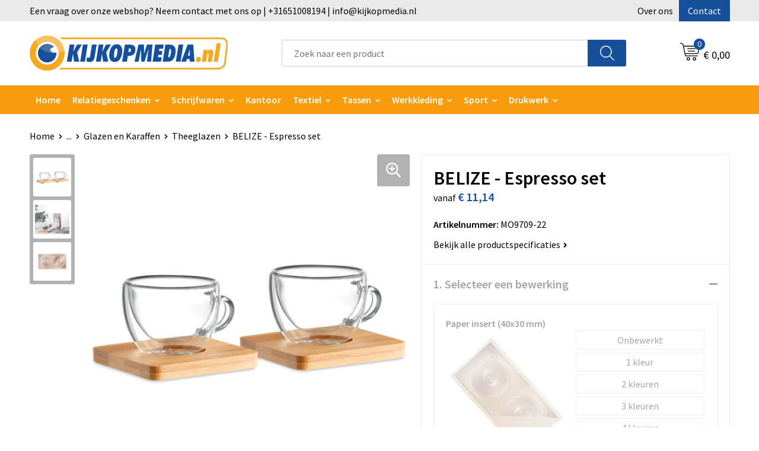

--- FILE ---
content_type: text/html; charset=UTF-8
request_url: https://www.kijkopmedia.nl/belize-espresso-set-theeglazen-glazen-en-karaffen-keuken-huis-tuin-en-keuken-relatiegeschenken
body_size: 27783
content:
<!DOCTYPE HTML>
<html lang="nl">
<head>
    <meta http-equiv="X-UA-Compatible" content="IE=Edge"/>
    <script type="text/javascript" nonce="VXvIL0ZNX8mgiudk2ljkUQoTxrw=">
        var baseUrl = '';
        var permalink = 'belize-espresso-set-theeglazen-glazen-en-karaffen-keuken-huis-tuin-en-keuken-relatiegeschenken';
    </script>
    <meta http-equiv="Content-Type" content="text/html;charset=UTF-8" />
<meta name="robots" content="index, follow" />
<meta name="description" content="Set van twee dubbelwandige espresso glaasjes en bamboe onderzetter. Verpakt in een kraft geschenkverpakking. Inhoud 60 ml. Bamboe is een natuurlijk product, de kleur per artikel kan verschillen." />
<meta property="og:type" content="product" />
<meta property="og:title" content="BELIZE - Espresso set" />
<meta property="og:description" content="Set van twee dubbelwandige espresso glaasjes en bamboe onderzetter. Verpakt in een kraft geschenkverpakking. Inhoud 60 ml. Bamboe is een natuurlijk product, de kleur per artikel kan verschillen." />
<meta property="og:image" content="https://fef5c1f60bff157bfd51-1d2043887f30fc26a838f63fac86383c.ssl.cf1.rackcdn.com/c7fc818fbc5286ddc07b2a7f85a6921b85f2b25a_600_600_fill.jpg" />
<meta property="og:url" content="https://www.kijkopmedia.nl/belize-espresso-set-theeglazen-glazen-en-karaffen-keuken-huis-tuin-en-keuken-relatiegeschenken" />
<meta name="viewport" content="width=device-width, initial-scale=1" />
<link rel="shortcut icon" type="image/x-icon" href="https://f9a814fc513ca21cf692-7b12e7098ece63cdd0a286fbcb4f3ce8.ssl.cf1.rackcdn.com/faviconFile-1489753115.png" />
<link rel="canonical" href="https://www.kijkopmedia.nl/belize-espresso-set-theeglazen-glazen-en-karaffen-keuken-huis-tuin-en-keuken-relatiegeschenken" />
<link rel="stylesheet" type="text/css" href="/assets/15ae7fc8/css/style.css" />
<link rel="stylesheet" type="text/css" href="/uploads/css/installation.css" />
<link rel="stylesheet" type="text/css" href="/assets/4b9418a4/pager.css" />
<style type="text/css" media="screen">

        #configuration-placeholder-widget-693 a {
            
            color: #ffffff;
            
        }
        
</style>
<style type="text/css">

</style>
<style type="text/css">

</style>
<script type="text/javascript" nonce="VXvIL0ZNX8mgiudk2ljkUQoTxrw=">
// https://github.com/filamentgroup/loadCSS
    !function(e){"use strict"
    var n=function(n,t,o){function i(e){return f.body?e():void setTimeout(function(){i(e)})}var d,r,a,l,f=e.document,s=f.createElement("link"),u=o||"all"
    return t?d=t:(r=(f.body||f.getElementsByTagName("head")[0]).childNodes,d=r[r.length-1]),a=f.styleSheets,s.rel="stylesheet",s.href=n,s.media="only x",i(function(){d.parentNode.insertBefore(s,t?d:d.nextSibling)}),l=function(e){for(var n=s.href,t=a.length;t--;)if(a[t].href===n)return e()
    setTimeout(function(){l(e)})},s.addEventListener&&s.addEventListener("load",function(){this.media=u}),s.onloadcssdefined=l,l(function(){s.media!==u&&(s.media=u)}),s}
    "undefined"!=typeof exports?exports.loadCSS=n:e.loadCSS=n}("undefined"!=typeof global?global:this)
loadCSS("/assets/59283338/jquery-ui-1.8.21.custom.css");
loadCSS("/assets/45a91dcd/typeahead.css?v=20161031");
loadCSS("/assets/15ae7fc8/js/vendor/light-gallery/css/lightGallery.css");
window.dataLayer = window.dataLayer || [];
function gtag(){
    dataLayer.push(arguments);
}
gtag('consent', 'default', {"ad_storage":"granted","analytics_storage":"granted","ad_user_data":"granted","ad_personalization":"granted","functionality_storage":"granted","personalization_storage":"granted","security_storage":"granted"});

(function(w,d,s,l,i){w[l]=w[l]||[];w[l].push({'gtm.start':
new Date().getTime(),event:'gtm.js'});var f=d.getElementsByTagName(s)[0],
j=d.createElement(s),dl=l!='dataLayer'?'&l='+l:'';j.async=true;j.src=
'https://www.googletagmanager.com/gtm.js?id='+i+dl;f.parentNode.insertBefore(j,f);
})(window,document,'script','dataLayer','GTM-MJ2FJ8QL');

document.addEventListener('cookiesEnabled', function() {
    gtag('consent', 'update', {
        'ad_storage': 'granted',
        'analytics_storage': 'granted',
        'ad_user_data': 'granted',
        'ad_personalization': 'granted',
        'functionality_storage': 'granted',
        'personalization_storage': 'granted',
        'security_storage': 'granted'
    });
});
</script>
<title>BELIZE - Espresso set - Kijkopmedia</title>
    <script src="https://kit.fontawesome.com/1a0abc1a17.js" crossorigin="anonymous"></script>
<link rel="preconnect" href="https://fonts.gstatic.com">
<link href="https://fonts.googleapis.com/css2?family=Source+Sans+Pro:ital,wght@0,300;0,400;0,600;0,700;1,300;1,400;1,600;1,700&display=swap" rel="stylesheet">

<!-- Smartsupp Live Chat script -->
<script type="text/javascript">
var _smartsupp = _smartsupp || {};
_smartsupp.key = '81eb8afac879a53d9875dc823b08dd7beb70f9b7';
window.smartsupp||(function(d) {
var s,c,o=smartsupp=function(){ o._.push(arguments)};o._=[];
s=d.getElementsByTagName('script')[0];c=d.createElement('script');
c.type='text/javascript';c.charset='utf-8';c.async=true;
c.src='https://www.smartsuppchat.com/loader.js?';s.parentNode.insertBefore(c,s);
})(document);
</script></head>
<body lang="nl"><!-- Google Tag Manager (noscript) -->
<noscript><iframe src="https://www.googletagmanager.com/ns.html?id=GTM-MJ2FJ8QL"
height="0" width="0" style="display:none;visibility:hidden"></iframe></noscript>
<!-- End Google Tag Manager (noscript) -->

<div id="container" class="logged-out productSet productSet-401934 category-262669 rootCategory-257895">
    <header>
    <div id="placeholder-header-top-wrapper">
        <div class="row collapse">
            <div id="placeholder-header-top"><div id="configuration-placeholder-widget-687" data-loadbyajax="0" data-reloadbyajax="0" data-widgetid="19" class="widget widget-19 widget-duplicaat no-padding no-padding twelveColumnWidth" style=""><div id="configuration-placeholder-widget-811" data-loadbyajax="0" data-reloadbyajax="0" data-widgetid="7" class="widget widget-7 widget-menu top-menu twelveColumnWidth tabletTwelveColumnWidth mobileTwelveColumnWidth horizontal-margin show-for-large-up" style=""><ul class="custom no-images" id="yw2">
<li class="custom-item item-0 staticPage resource-436004" data-cachedresource="menu-436004" data-menutype="staticPage"><a target="_self" href="https://www.kijkopmedia.nl/contact-436114">Een vraag over onze webshop? Neem contact met ons op | +31651008194 | info@kijkopmedia.nl</a></li>
<li class="custom-item item-1 staticPage resource-436005" data-cachedresource="menu-436005" data-menutype="staticPage"><a target="_self" href="https://www.kijkopmedia.nl/over-ons">Over ons</a></li>
<li class="custom-item item-2 staticPage resource-436006" data-cachedresource="menu-436006" data-menutype="staticPage"><a target="_self" href="https://www.kijkopmedia.nl/contact-436114">Contact</a></li>
</ul></div><!-- Time: 0.00047206878662109 --><div class="clear"></div></div><!-- Time: 0.00090694427490234 --><div class="clear"></div></div>        </div>
    </div>

    <div id="placeholder-header-wrapper">
        <div class="row collapse">
            <div id="placeholder-header"><div id="configuration-placeholder-widget-688" data-loadbyajax="0" data-reloadbyajax="0" data-widgetid="19" class="widget widget-19 widget-duplicaat no-padding no-padding twelveColumnWidth" style=""><div id="configuration-placeholder-widget-644" data-loadbyajax="0" data-reloadbyajax="0" data-widgetid="12" class="widget widget-12 widget-afbeelding logo my-lg-3 mt-md-2 mt-sm-2 threeColumnWidth tabletSixColumnWidth mobileTwelveColumnWidth horizontal-margin" style=""><a href="/"><img style="" class="default-image" data-defaultimage="/uploads/editor/1665130932_Logo.png" src="/uploads/editor/1665130932_Logo.png" alt="Logo" /></a></div><!-- Time: 0.00017189979553223 --><div id="configuration-placeholder-widget-806" data-loadbyajax="0" data-reloadbyajax="0" data-widgetid="9" class="widget widget-9 widget-filter searchbar my-lg-3 my-md-2 my-sm-2 sixColumnWidth mobileTwelveColumnWidth horizontal-margin" style=""><form id="filter-form-static-176914184475622" onsubmit="return false;" action="https://www.kijkopmedia.nl/site/searchCategory" method="GET"><script type="text/javascript" nonce="VXvIL0ZNX8mgiudk2ljkUQoTxrw=">
    var categoriesLanguage = 'nl';
    var categoriesUrl = '/categories.json';
</script>
<input autocomplete="off" placeholder="Zoek naar een product" type="text"
       value="" name="FilterForm[name]" id="typeahead"/>
<a href="javascript:void(0);" class="search-submit-link" onclick="$(this).closest('form').find('input[type=text]').trigger('submit');">
    <span style="display:none;"></span>
</a></form></div><!-- Time: 0.0032079219818115 --><div id="configuration-placeholder-widget-810" data-loadbyajax="0" data-reloadbyajax="0" data-widgetid="8" class="widget widget-8 widget-winkelwagen offer my-lg-3 mt-md-2 mt-sm-2 horizontal-margin" style=""><div class="cartDialog" id="shopping-cart-dialog-810">
<p class="row">Het product is aan de winkelmand toegevoegd</p></div><div class="shoppingCart item-0">
    <a>
    <div class="cart-icon">
        <svg id="Layer_1" data-name="Layer 1" xmlns="http://www.w3.org/2000/svg" viewBox="0 0 23.7383 32.5586">
            <defs><style>.cls-1 {fill: none;}</style></defs>
            <rect class="cls-1" x="15.5752" y="11.6841" width="4.2832" height="9.1899" />
            <rect class="cls-1" x="9.4658" y="11.6841" width="4.8594" height="9.1899" />
            <rect class="cls-1" x="3.7969" y="11.6841" width="4.4189" height="9.1899" />
            <path class="cls-1" d="M1.5,31.0234l20.7031.0352.0352-29.5239L1.5,1.5ZM14.7988,25.1H3.1724a.625.625,0,1,1,0-1.25H14.7988a.625.625,0,0,1,0,1.25Zm3.6817,1.24a.625.625,0,0,1,0,1.25H3.2549a.625.625,0,1,1,0-1.25Zm1.6465,3.5235H3.2549a.625.625,0,0,1,0-1.25H20.127a.625.625,0,0,1,0,1.25ZM14.95,2.873h5.5625a.625.625,0,0,1,0,1.25H14.95a.625.625,0,0,1,0-1.25Zm0,2.1763h5.5625a.625.625,0,0,1,0,1.25H14.95a.625.625,0,0,1,0-1.25Zm0,2.5815h5.5625a.625.625,0,0,1,0,1.25H14.95a.625.625,0,0,1,0-1.25ZM3.1724,2.873h5.563a.625.625,0,0,1,0,1.25H3.1724a.625.625,0,0,1,0-1.25Zm0,2.1763h5.563a.625.625,0,0,1,0,1.25H3.1724a.625.625,0,0,1,0-1.25Zm0,2.5815h5.563a.625.625,0,1,1,0,1.25H3.1724a.625.625,0,0,1,0-1.25Zm-.6255,3.4283a.625.625,0,0,1,.625-.625H20.4834a.6253.6253,0,0,1,.625.625v10.44a.6256.6256,0,0,1-.625.625H3.1719a.6253.6253,0,0,1-.625-.625Z" transform="translate(0 0)" />
            <path d="M22.2031,0H1.3584A1.3625,1.3625,0,0,0,0,1.3584v29.665a1.5366,1.5366,0,0,0,1.5347,1.5352H22.2031a1.5367,1.5367,0,0,0,1.5352-1.5352V1.5347A1.5366,1.5366,0,0,0,22.2031,0Zm0,31.0586L1.5,31.0234V1.5l20.7383.0347Z" transform="translate(0 0)" />
            <path d="M3.1719,22.124H20.4834a.6256.6256,0,0,0,.625-.625v-10.44a.6253.6253,0,0,0-.625-.625H3.1719a.625.625,0,0,0-.625.625v10.44A.6253.6253,0,0,0,3.1719,22.124Zm6.2939-1.25v-9.19h4.8594v9.19Zm10.3926,0H15.5752v-9.19h4.2832Zm-16.0615-9.19H8.2158v9.19H3.7969Z" transform="translate(0 0)" />
            <path d="M14.7988,23.85H3.1724a.625.625,0,1,0,0,1.25H14.7988a.625.625,0,0,0,0-1.25Z" transform="translate(0 0)" />
            <path d="M2.63,26.9648a.6252.6252,0,0,0,.625.625H18.4805a.625.625,0,0,0,0-1.25H3.2549A.6253.6253,0,0,0,2.63,26.9648Z" transform="translate(0 0)" />
            <path d="M20.127,28.6133H3.2549a.625.625,0,0,0,0,1.25H20.127a.625.625,0,0,0,0-1.25Z" transform="translate(0 0)" />
            <path d="M3.1724,4.123h5.563a.625.625,0,0,0,0-1.25H3.1724a.625.625,0,0,0,0,1.25Z" transform="translate(0 0)" />
            <path d="M14.95,4.123h5.5625a.625.625,0,0,0,0-1.25H14.95a.625.625,0,0,0,0,1.25Z" transform="translate(0 0)" />
            <path d="M14.95,6.2993h5.5625a.625.625,0,0,0,0-1.25H14.95a.625.625,0,0,0,0,1.25Z" transform="translate(0 0)" />
            <path d="M14.95,8.8808h5.5625a.625.625,0,0,0,0-1.25H14.95a.625.625,0,0,0,0,1.25Z" transform="translate(0 0)" />
            <path d="M3.1724,6.2993h5.563a.625.625,0,0,0,0-1.25H3.1724a.625.625,0,0,0,0,1.25Z" transform="translate(0 0)" />
            <path d="M3.1724,8.8808h5.563a.625.625,0,1,0,0-1.25H3.1724a.625.625,0,0,0,0,1.25Z" transform="translate(0 0)" />
        </svg>
        <span class="item-count">0</span>
    </div>
    <span>Op aanvraag</span>
    </a>
    <div class="shopping-cart-detail">
        <div class="shopping-cart" id="shopping-cart-810-1769141844">
<div class="">
<span class="empty">De offertemand is leeg!</span></div><div class="keys" style="display:none" title="/belize-espresso-set-theeglazen-glazen-en-karaffen-keuken-huis-tuin-en-keuken-relatiegeschenken"></div>
</div>
<div class="cartfooter">
    <a class="button" href="/offerRequest">Naar offertemand</a>
</div>

    </div>
</div>
</div><!-- Time: 0.0046610832214355 --><div id="configuration-placeholder-widget-809" data-loadbyajax="0" data-reloadbyajax="0" data-widgetid="8" class="widget widget-8 widget-winkelwagen cart my-lg-3 mt-md-2 mt-sm-2 oneColumnWidth horizontal-margin" style=""><div class="cartDialog" id="shopping-cart-dialog-809">
<p class="row">Het product is aan de winkelmand toegevoegd</p></div><div class="cart shoppingCart item-0">
    <a>
    <div class="cart-icon">
        <svg id="Layer_1" data-name="Layer 1" xmlns="http://www.w3.org/2000/svg" viewBox="0 0 37.9289 35.0701">
            <defs><style>.cls-1 {fill: none;}</style></defs>
            <path class="cls-1" d="M15.95,30.01a1.78,1.78,0,1,0,1.78,1.78A1.7826,1.7826,0,0,0,15.95,30.01Z" transform="translate(0.0001 -0.0002)" />
            <path class="cls-1" d="M27.74,30.01A1.78,1.78,0,1,0,29.52,31.79,1.7825,1.7825,0,0,0,27.74,30.01Z" transform="translate(0.0001 -0.0002)" />
            <path class="cls-1" d="M35.8994,7.48H7.1218L9.9492,20.79h23.375a.5245.5245,0,0,0,.5137-.41L36.416,8.1255a.5153.5153,0,0,0,.0127-.1143.53.53,0,0,0-.5293-.5312ZM28.28,17.26H15.39a.75.75,0,1,1,0-1.5H28.28a.75.75,0,1,1,0,1.5Zm.71-4.87H14.6a.75.75,0,0,1,0-1.5H28.99a.75.75,0,0,1,0,1.5Z" transform="translate(0.0001 -0.0002)" />
            <path d="M37.3359,6.5757A2.0178,2.0178,0,0,0,35.9,5.98H6.8032l-.73-3.4366a.75.75,0,0,0-.44-.5336L1.0435.06A.75.75,0,1,0,.4565,1.44L4.688,3.2378l3.8844,18.29L8.57,21.54a.7394.7394,0,0,0,.071.31l.8953,4.2157a.7508.7508,0,0,0,.7339.5947H33.65a.75.75,0,0,0,0-1.5H10.8774l-.61-2.87h23.06a2.0331,2.0331,0,0,0,1.9766-1.5957l2.5791-12.26a2.0313,2.0313,0,0,0-.5479-1.8589Zm-.92,1.55L33.8379,20.38a.5245.5245,0,0,1-.5137.41H9.9492L7.1218,7.48H35.8994a.53.53,0,0,1,.5293.5312A.5153.5153,0,0,1,36.416,8.1255Z" transform="translate(0.0001 -0.0002)" />
            <path d="M28.99,10.89H14.6a.75.75,0,0,0,0,1.5H28.99a.75.75,0,0,0,0-1.5Z" transform="translate(0.0001 -0.0002)" />
            <path d="M28.28,15.76H15.39a.75.75,0,1,0,0,1.5H28.28a.75.75,0,1,0,0-1.5Z" transform="translate(0.0001 -0.0002)" />
            <path d="M15.95,28.51a3.28,3.28,0,1,0,3.28,3.28A3.2841,3.2841,0,0,0,15.95,28.51Zm0,5.0605a1.78,1.78,0,1,1,1.78-1.78A1.7826,1.7826,0,0,1,15.95,33.57Z" transform="translate(0.0001 -0.0002)" />
            <path d="M27.74,28.51A3.28,3.28,0,1,0,31.02,31.79,3.2841,3.2841,0,0,0,27.74,28.51Zm0,5.0605A1.78,1.78,0,1,1,29.52,31.79,1.7825,1.7825,0,0,1,27.74,33.57Z" transform="translate(0.0001 -0.0002)" />
        </svg>
        <span class="item-count">0</span>
    </div>
    <span>€ 0,00</span>
    </a>
    <div class="shopping-cart-detail">
        <div class="shopping-cart" id="shopping-cart-809-1769141844">
<div class="">
<span class="empty">De winkelwagen is leeg!</span></div><div class="keys" style="display:none" title="/belize-espresso-set-theeglazen-glazen-en-karaffen-keuken-huis-tuin-en-keuken-relatiegeschenken"></div>
</div>
<div class="cartfooter">
    <div class="carttotal">
        <strong>Subtotaal:</strong>
         <span class="subtotal">€ 0,00</span>
    </div>
    <a class="button" href="/checkout">Naar winkelwagen</a>
</div>

    </div>
</div></div><!-- Time: 0.0024559497833252 --><div id="configuration-placeholder-widget-812" data-loadbyajax="0" data-reloadbyajax="0" data-widgetid="7" class="widget widget-7 widget-menu no-padding no-padding hide-for-large-up" style=""><div class="mobile-menu">

    <nav class="nav-bar">
        <section class="menu-toggle">
            <a><img class="open" src="https://57e5f77c3915c5107909-3850d28ea2ad19caadcd47824dc23575.ssl.cf1.rackcdn.com/1598451392_menubar.png" alt="Streepjes" /></a>
            <a><img class="close" src="https://57e5f77c3915c5107909-3850d28ea2ad19caadcd47824dc23575.ssl.cf1.rackcdn.com/1598451414_crossbar.png" alt="Kruisje" /></a>
        </section>

        <section class="logo">
            <span>KijkOpMedia</span>
        </section>

        <section class="small-menu">
            <a href='tel:070 445 02 13'><i class="fas fa-phone-alt"></i></a>
            <a href='mailto:kees@kijkopmedia.nl'><i class="fas fa-envelope"></i></a>
        </section>
    </nav>

    <aside class="nav-bar-menu">
        <ul class="custom no-images" id="yw3">
<li class="custom-item item-0 url resource-436009" data-cachedresource="menu-436009" data-menutype="url"><a target="_self" href="/">Home</a></li>
<li data-permalink="relatiegeschenken" data-isoutlet="" data-cachedresource="menu-436010" class="custom-item item-1 category resource-436010 children" title="Relatiegeschenken" data-menutype="category"><a href="https://www.kijkopmedia.nl/relatiegeschenken">Relatiegeschenken</a>
<ul>
<li data-permalink="aanstekers-relatiegeschenken" data-isoutlet="" data-cachedresource="category-258377" class="item-0 resource-258377 category-item" title="Aanstekers"><a href="https://www.kijkopmedia.nl/aanstekers-relatiegeschenken">Aanstekers</a></li>
<li data-permalink="anti-stress-relatiegeschenken" data-isoutlet="" data-cachedresource="category-259101" class="item-1 resource-259101 category-item" title="Anti-stress"><a href="https://www.kijkopmedia.nl/anti-stress-relatiegeschenken">Anti-stress</a></li>
<li data-permalink="bidons-en-sportflessen-relatiegeschenken" data-isoutlet="" data-cachedresource="category-261768" class="item-2 resource-261768 category-item" title="Bidons en Sportflessen"><a href="https://www.kijkopmedia.nl/bidons-en-sportflessen-relatiegeschenken">Bidons en Sportflessen</a></li>
<li data-permalink="elektronica-gadgets-en-usb-relatiegeschenken" data-isoutlet="" data-cachedresource="category-259010" class="item-3 resource-259010 category-item" title="Elektronica, Gadgets en USB"><a href="https://www.kijkopmedia.nl/elektronica-gadgets-en-usb-relatiegeschenken">Elektronica, Gadgets en USB</a></li>
<li data-permalink="feestartikelen-relatiegeschenken" data-isoutlet="" data-cachedresource="category-259364" class="item-4 resource-259364 category-item" title="Feestartikelen"><a href="https://www.kijkopmedia.nl/feestartikelen-relatiegeschenken">Feestartikelen</a></li>
<li data-permalink="huis-tuin-en-keuken-relatiegeschenken" data-isoutlet="" data-cachedresource="category-258741" class="item-5 resource-258741 category-item" title="Huis, Tuin en Keuken"><a href="https://www.kijkopmedia.nl/huis-tuin-en-keuken-relatiegeschenken">Huis, Tuin en Keuken</a></li>
<li data-permalink="kantoor-en-zakelijk-relatiegeschenken" data-isoutlet="" data-cachedresource="category-258260" class="item-6 resource-258260 category-item" title="Kantoor en Zakelijk"><a href="https://www.kijkopmedia.nl/kantoor-en-zakelijk-relatiegeschenken">Kantoor en Zakelijk</a></li>
<li data-permalink="kerst-relatiegeschenken" data-isoutlet="" data-cachedresource="category-259503" class="item-7 resource-259503 category-item" title="Kerst"><a href="https://www.kijkopmedia.nl/kerst-relatiegeschenken">Kerst</a></li>
<li data-permalink="kinderen-peuters-en-babys-relatiegeschenken" data-isoutlet="" data-cachedresource="category-259054" class="item-8 resource-259054 category-item" title="Kinderen, Peuters en Baby&#039;s"><a href="https://www.kijkopmedia.nl/kinderen-peuters-en-babys-relatiegeschenken">Kinderen, Peuters en Baby's</a></li>
<li data-permalink="klokken-horloges-en-weerstations-relatiegeschenken" data-isoutlet="" data-cachedresource="category-263990" class="item-9 resource-263990 category-item" title="Klokken, horloges en weerstations"><a href="https://www.kijkopmedia.nl/klokken-horloges-en-weerstations-relatiegeschenken">Klokken, horloges en weerstations</a></li>
<li data-permalink="lampen-en-gereedschap-relatiegeschenken" data-isoutlet="" data-cachedresource="category-261698" class="item-10 resource-261698 category-item" title="Lampen en Gereedschap"><a href="https://www.kijkopmedia.nl/lampen-en-gereedschap-relatiegeschenken">Lampen en Gereedschap</a></li>
<li data-permalink="levensmiddelen-relatiegeschenken" data-isoutlet="" data-cachedresource="category-259511" class="item-11 resource-259511 category-item" title="Levensmiddelen"><a href="https://www.kijkopmedia.nl/levensmiddelen-relatiegeschenken">Levensmiddelen</a></li>
<li data-permalink="paraplus-relatiegeschenken" data-isoutlet="" data-cachedresource="category-259787" class="item-12 resource-259787 category-item" title="Paraplu&#039;s"><a href="https://www.kijkopmedia.nl/paraplus-relatiegeschenken">Paraplu's</a></li>
<li data-permalink="persoonlijke-verzorging-relatiegeschenken" data-isoutlet="" data-cachedresource="category-259015" class="item-13 resource-259015 category-item" title="Persoonlijke verzorging"><a href="https://www.kijkopmedia.nl/persoonlijke-verzorging-relatiegeschenken">Persoonlijke verzorging</a></li>
<li data-permalink="reisbenodigdheden-relatiegeschenken" data-isoutlet="" data-cachedresource="category-260795" class="item-14 resource-260795 category-item" title="Reisbenodigdheden"><a href="https://www.kijkopmedia.nl/reisbenodigdheden-relatiegeschenken">Reisbenodigdheden</a></li>
<li data-permalink="schrijfwaren-relatiegeschenken" data-isoutlet="" data-cachedresource="category-257896" class="item-15 resource-257896 category-item" title="Schrijfwaren"><a href="https://www.kijkopmedia.nl/schrijfwaren-relatiegeschenken">Schrijfwaren</a></li>
<li data-permalink="sinterklaas-relatiegeschenken" data-isoutlet="" data-cachedresource="category-349206" class="item-16 resource-349206 category-item" title="Sinterklaas"><a href="https://www.kijkopmedia.nl/sinterklaas-relatiegeschenken">Sinterklaas</a></li>
<li data-permalink="sleutelhangers-en-lanyards-relatiegeschenken" data-isoutlet="" data-cachedresource="category-258709" class="item-17 resource-258709 category-item" title="Sleutelhangers en Lanyards"><a href="https://www.kijkopmedia.nl/sleutelhangers-en-lanyards-relatiegeschenken">Sleutelhangers en Lanyards</a></li>
<li data-permalink="snoepgoed-relatiegeschenken" data-isoutlet="" data-cachedresource="category-258497" class="item-18 resource-258497 category-item" title="Snoepgoed"><a href="https://www.kijkopmedia.nl/snoepgoed-relatiegeschenken">Snoepgoed</a></li>
<li data-permalink="spellen-voor-binnen-en-buiten-relatiegeschenken" data-isoutlet="" data-cachedresource="category-258681" class="item-19 resource-258681 category-item" title="Spellen voor binnen en buiten"><a href="https://www.kijkopmedia.nl/spellen-voor-binnen-en-buiten-relatiegeschenken">Spellen voor binnen en buiten</a></li>
<li data-permalink="sport-relatiegeschenken" data-isoutlet="" data-cachedresource="category-313374" class="item-20 resource-313374 category-item" title="Sport"><a href="https://www.kijkopmedia.nl/sport-relatiegeschenken">Sport</a></li>
<li data-permalink="veiligheid-auto-en-fiets-relatiegeschenken" data-isoutlet="" data-cachedresource="category-258372" class="item-21 resource-258372 category-item" title="Veiligheid, Auto en Fiets"><a href="https://www.kijkopmedia.nl/veiligheid-auto-en-fiets-relatiegeschenken">Veiligheid, Auto en Fiets</a></li>
<li data-permalink="vrije-tijd-en-strand-relatiegeschenken" data-isoutlet="" data-cachedresource="category-258837" class="item-22 resource-258837 category-item" title="Vrije tijd en Strand"><a href="https://www.kijkopmedia.nl/vrije-tijd-en-strand-relatiegeschenken">Vrije tijd en Strand</a></li>
</ul>
</li>
<li data-permalink="schrijfwaren-relatiegeschenken" data-isoutlet="" data-cachedresource="menu-437478" class="custom-item item-2 category resource-437478 children" title="Schrijfwaren" data-menutype="category"><a href="https://www.kijkopmedia.nl/schrijfwaren-relatiegeschenken">Schrijfwaren</a>
<ul>
<li data-permalink="accessoires-voor-pennen-schrijfwaren-relatiegeschenken" data-isoutlet="" data-cachedresource="category-469991" class="item-0 resource-469991 category-item" title="Accessoires voor pennen"><a href="https://www.kijkopmedia.nl/accessoires-voor-pennen-schrijfwaren-relatiegeschenken">Accessoires voor pennen</a></li>
<li data-permalink="vulpennen-schrijfwaren-relatiegeschenken" data-isoutlet="" data-cachedresource="category-321462" class="item-1 resource-321462 category-item" title="Vulpennen"><a href="https://www.kijkopmedia.nl/vulpennen-schrijfwaren-relatiegeschenken">Vulpennen</a></li>
<li data-permalink="luxe-pennen-schrijfwaren-relatiegeschenken" data-isoutlet="" data-cachedresource="category-320407" class="item-2 resource-320407 category-item" title="Luxe pennen"><a href="https://www.kijkopmedia.nl/luxe-pennen-schrijfwaren-relatiegeschenken">Luxe pennen</a></li>
<li data-permalink="houten-pennen-schrijfwaren-relatiegeschenken" data-isoutlet="" data-cachedresource="category-320307" class="item-3 resource-320307 category-item" title="Houten pennen"><a href="https://www.kijkopmedia.nl/houten-pennen-schrijfwaren-relatiegeschenken">Houten pennen</a></li>
<li data-permalink="markeerstiften-schrijfwaren-relatiegeschenken" data-isoutlet="" data-cachedresource="category-260982" class="item-4 resource-260982 category-item" title="Markeerstiften"><a href="https://www.kijkopmedia.nl/markeerstiften-schrijfwaren-relatiegeschenken">Markeerstiften</a></li>
<li data-permalink="pennen-in-unieke-vormen-schrijfwaren-relatiegeschenken" data-isoutlet="" data-cachedresource="category-260909" class="item-5 resource-260909 category-item" title="Pennen in unieke vormen"><a href="https://www.kijkopmedia.nl/pennen-in-unieke-vormen-schrijfwaren-relatiegeschenken">Pennen in unieke vormen</a></li>
<li data-permalink="kinderschrijfwaren-schrijfwaren-relatiegeschenken" data-isoutlet="" data-cachedresource="category-260502" class="item-6 resource-260502 category-item" title="Kinderschrijfwaren"><a href="https://www.kijkopmedia.nl/kinderschrijfwaren-schrijfwaren-relatiegeschenken">Kinderschrijfwaren</a></li>
<li data-permalink="potloden-schrijfwaren-relatiegeschenken" data-isoutlet="" data-cachedresource="category-258265" class="item-7 resource-258265 category-item" title="Potloden"><a href="https://www.kijkopmedia.nl/potloden-schrijfwaren-relatiegeschenken">Potloden</a></li>
<li data-permalink="pennensets-schrijfwaren-relatiegeschenken" data-isoutlet="" data-cachedresource="category-258041" class="item-8 resource-258041 category-item" title="Pennensets"><a href="https://www.kijkopmedia.nl/pennensets-schrijfwaren-relatiegeschenken">Pennensets</a></li>
<li data-permalink="multifunctionele-pennen-schrijfwaren-relatiegeschenken" data-isoutlet="" data-cachedresource="category-258033" class="item-9 resource-258033 category-item" title="Multifunctionele pennen"><a href="https://www.kijkopmedia.nl/multifunctionele-pennen-schrijfwaren-relatiegeschenken">Multifunctionele pennen</a></li>
<li data-permalink="touchpennen-schrijfwaren-relatiegeschenken" data-isoutlet="" data-cachedresource="category-257943" class="item-10 resource-257943 category-item" title="Touchpennen"><a href="https://www.kijkopmedia.nl/touchpennen-schrijfwaren-relatiegeschenken">Touchpennen</a></li>
<li data-permalink="balpennen-schrijfwaren-relatiegeschenken" data-isoutlet="" data-cachedresource="category-257897" class="item-11 resource-257897 category-item" title="Balpennen"><a href="https://www.kijkopmedia.nl/balpennen-schrijfwaren-relatiegeschenken">Balpennen</a></li>
</ul>
</li>
<li class="custom-item item-3 category resource-437479" data-cachedresource="menu-437479" data-menutype="category"><a target="_self" href="https://www.kijkopmedia.nl/kantoor-en-zakelijk-relatiegeschenken">Kantoor</a></li>
<li data-permalink="textiel" data-isoutlet="" data-cachedresource="menu-436014" class="custom-item item-4 category resource-436014 children" title="Textiel" data-menutype="category"><a href="https://www.kijkopmedia.nl/textiel">Textiel</a>
<ul>
<li data-permalink="badtextiel-en-douche-textiel" data-isoutlet="" data-cachedresource="category-264048" class="item-0 resource-264048 category-item" title="Badtextiel en Douche"><a href="https://www.kijkopmedia.nl/badtextiel-en-douche-textiel">Badtextiel en Douche</a></li>
<li data-permalink="bodywarmers-textiel" data-isoutlet="" data-cachedresource="category-285101" class="item-1 resource-285101 category-item" title="Bodywarmers"><a href="https://www.kijkopmedia.nl/bodywarmers-textiel">Bodywarmers</a></li>
<li data-permalink="broeken-en-rokken-textiel" data-isoutlet="" data-cachedresource="category-268705" class="item-2 resource-268705 category-item" title="Broeken en Rokken"><a href="https://www.kijkopmedia.nl/broeken-en-rokken-textiel">Broeken en Rokken</a></li>
<li data-permalink="caps-hoeden-en-mutsen-textiel" data-isoutlet="" data-cachedresource="category-259816" class="item-3 resource-259816 category-item" title="Caps, Hoeden en Mutsen"><a href="https://www.kijkopmedia.nl/caps-hoeden-en-mutsen-textiel">Caps, Hoeden en Mutsen</a></li>
<li data-permalink="dekens-fleecedekens-en-kussens-textiel" data-isoutlet="" data-cachedresource="category-265053" class="item-4 resource-265053 category-item" title="Dekens, Fleecedekens en Kussens"><a href="https://www.kijkopmedia.nl/dekens-fleecedekens-en-kussens-textiel">Dekens, Fleecedekens en Kussens</a></li>
<li data-permalink="gilets-textiel" data-isoutlet="" data-cachedresource="category-294184" class="item-5 resource-294184 category-item" title="Gilets"><a href="https://www.kijkopmedia.nl/gilets-textiel">Gilets</a></li>
<li data-permalink="handschoenen-en-sjaals-textiel" data-isoutlet="" data-cachedresource="category-266885" class="item-6 resource-266885 category-item" title="Handschoenen en Sjaals"><a href="https://www.kijkopmedia.nl/handschoenen-en-sjaals-textiel">Handschoenen en Sjaals</a></li>
<li data-permalink="jassen-textiel" data-isoutlet="" data-cachedresource="category-266688" class="item-7 resource-266688 category-item" title="Jassen"><a href="https://www.kijkopmedia.nl/jassen-textiel">Jassen</a></li>
<li data-permalink="kledingaccessoires-textiel" data-isoutlet="" data-cachedresource="category-258853" class="item-8 resource-258853 category-item" title="Kledingaccessoires"><a href="https://www.kijkopmedia.nl/kledingaccessoires-textiel">Kledingaccessoires</a></li>
<li data-permalink="ondergoed-sokken-en-nachtkleding-textiel" data-isoutlet="" data-cachedresource="category-303191" class="item-9 resource-303191 category-item" title="Ondergoed, Sokken en Nachtkleding"><a href="https://www.kijkopmedia.nl/ondergoed-sokken-en-nachtkleding-textiel">Ondergoed, Sokken en Nachtkleding</a></li>
<li data-permalink="overhemden-textiel" data-isoutlet="" data-cachedresource="category-293966" class="item-10 resource-293966 category-item" title="Overhemden"><a href="https://www.kijkopmedia.nl/overhemden-textiel">Overhemden</a></li>
<li data-permalink="peuters-en-babys-textiel" data-isoutlet="" data-cachedresource="category-265383" class="item-11 resource-265383 category-item" title="Peuters en Baby&#039;s"><a href="https://www.kijkopmedia.nl/peuters-en-babys-textiel">Peuters en Baby's</a></li>
<li data-permalink="polos-textiel" data-isoutlet="" data-cachedresource="category-260328" class="item-12 resource-260328 category-item" title="Polo&#039;s"><a href="https://www.kijkopmedia.nl/polos-textiel">Polo's</a></li>
<li data-permalink="regenkleding-textiel" data-isoutlet="" data-cachedresource="category-261715" class="item-13 resource-261715 category-item" title="Regenkleding"><a href="https://www.kijkopmedia.nl/regenkleding-textiel">Regenkleding</a></li>
<li data-permalink="schoenen-textiel" data-isoutlet="" data-cachedresource="category-300941" class="item-14 resource-300941 category-item" title="Schoenen"><a href="https://www.kijkopmedia.nl/schoenen-textiel">Schoenen</a></li>
<li data-permalink="sweaters-textiel" data-isoutlet="" data-cachedresource="category-275702" class="item-15 resource-275702 category-item" title="Sweaters"><a href="https://www.kijkopmedia.nl/sweaters-textiel">Sweaters</a></li>
<li data-permalink="t-shirts-textiel" data-isoutlet="" data-cachedresource="category-265393" class="item-16 resource-265393 category-item" title="T-Shirts"><a href="https://www.kijkopmedia.nl/t-shirts-textiel">T-Shirts</a></li>
<li data-permalink="vesten-textiel" data-isoutlet="" data-cachedresource="category-269692" class="item-17 resource-269692 category-item" title="Vesten"><a href="https://www.kijkopmedia.nl/vesten-textiel">Vesten</a></li>
</ul>
</li>
<li data-permalink="tassen" data-isoutlet="" data-cachedresource="menu-436011" class="custom-item item-5 category resource-436011 children" title="Tassen" data-menutype="category"><a href="https://www.kijkopmedia.nl/tassen">Tassen</a>
<ul>
<li data-permalink="clutches-tassen" data-isoutlet="" data-cachedresource="category-489420" class="item-0 resource-489420 category-item" title="Clutches"><a href="https://www.kijkopmedia.nl/clutches-tassen">Clutches</a></li>
<li data-permalink="crossbody-tassen-tassen" data-isoutlet="" data-cachedresource="category-439370" class="item-1 resource-439370 category-item" title="Crossbody tassen"><a href="https://www.kijkopmedia.nl/crossbody-tassen-tassen">Crossbody tassen</a></li>
<li data-permalink="accessoires-voor-tassen-tassen" data-isoutlet="" data-cachedresource="category-259066" class="item-2 resource-259066 category-item" title="Accessoires voor tassen"><a href="https://www.kijkopmedia.nl/accessoires-voor-tassen-tassen">Accessoires voor tassen</a></li>
<li data-permalink="autotassen-tassen" data-isoutlet="" data-cachedresource="category-346483" class="item-3 resource-346483 category-item" title="Autotassen"><a href="https://www.kijkopmedia.nl/autotassen-tassen">Autotassen</a></li>
<li data-permalink="boodschappentassen-tassen" data-isoutlet="" data-cachedresource="category-258299" class="item-4 resource-258299 category-item" title="Boodschappentassen"><a href="https://www.kijkopmedia.nl/boodschappentassen-tassen">Boodschappentassen</a></li>
<li data-permalink="collegetassen-tassen" data-isoutlet="" data-cachedresource="category-293771" class="item-5 resource-293771 category-item" title="Collegetassen"><a href="https://www.kijkopmedia.nl/collegetassen-tassen">Collegetassen</a></li>
<li data-permalink="documententassen-tassen" data-isoutlet="" data-cachedresource="category-259742" class="item-6 resource-259742 category-item" title="Documententassen"><a href="https://www.kijkopmedia.nl/documententassen-tassen">Documententassen</a></li>
<li data-permalink="draagtassen-tassen" data-isoutlet="" data-cachedresource="category-429391" class="item-7 resource-429391 category-item" title="Draagtassen"><a href="https://www.kijkopmedia.nl/draagtassen-tassen">Draagtassen</a></li>
<li data-permalink="duffeltassen-tassen" data-isoutlet="" data-cachedresource="category-352213" class="item-8 resource-352213 category-item" title="Duffeltassen"><a href="https://www.kijkopmedia.nl/duffeltassen-tassen">Duffeltassen</a></li>
<li data-permalink="fietstassen-tassen" data-isoutlet="" data-cachedresource="category-264056" class="item-9 resource-264056 category-item" title="Fietstassen"><a href="https://www.kijkopmedia.nl/fietstassen-tassen">Fietstassen</a></li>
<li data-permalink="heuptassen-tassen" data-isoutlet="" data-cachedresource="category-259730" class="item-10 resource-259730 category-item" title="Heuptassen"><a href="https://www.kijkopmedia.nl/heuptassen-tassen">Heuptassen</a></li>
<li data-permalink="jute-tassen-tassen" data-isoutlet="" data-cachedresource="category-260525" class="item-11 resource-260525 category-item" title="Jute tassen"><a href="https://www.kijkopmedia.nl/jute-tassen-tassen">Jute tassen</a></li>
<li data-permalink="katoenen-draagtassen-tassen" data-isoutlet="" data-cachedresource="category-260506" class="item-12 resource-260506 category-item" title="Katoenen draagtassen"><a href="https://www.kijkopmedia.nl/katoenen-draagtassen-tassen">Katoenen draagtassen</a></li>
<li data-permalink="kledingtassen-tassen" data-isoutlet="" data-cachedresource="category-293570" class="item-13 resource-293570 category-item" title="Kledingtassen"><a href="https://www.kijkopmedia.nl/kledingtassen-tassen">Kledingtassen</a></li>
<li data-permalink="koeltassen-en-koelboxen-tassen" data-isoutlet="" data-cachedresource="category-259697" class="item-14 resource-259697 category-item" title="Koeltassen en Koelboxen"><a href="https://www.kijkopmedia.nl/koeltassen-en-koelboxen-tassen">Koeltassen en Koelboxen</a></li>
<li data-permalink="koffers-en-trolleys-tassen" data-isoutlet="" data-cachedresource="category-259765" class="item-15 resource-259765 category-item" title="Koffers en Trolleys"><a href="https://www.kijkopmedia.nl/koffers-en-trolleys-tassen">Koffers en Trolleys</a></li>
<li data-permalink="laptop-hoezen-en-tassen-tassen" data-isoutlet="" data-cachedresource="category-262351" class="item-16 resource-262351 category-item" title="Laptop hoezen en tassen"><a href="https://www.kijkopmedia.nl/laptop-hoezen-en-tassen-tassen">Laptop hoezen en tassen</a></li>
<li data-permalink="lunchtassen-tassen" data-isoutlet="" data-cachedresource="category-429899" class="item-17 resource-429899 category-item" title="Lunchtassen"><a href="https://www.kijkopmedia.nl/lunchtassen-tassen">Lunchtassen</a></li>
<li data-permalink="matrozentassen-tassen" data-isoutlet="" data-cachedresource="category-262097" class="item-18 resource-262097 category-item" title="Matrozentassen"><a href="https://www.kijkopmedia.nl/matrozentassen-tassen">Matrozentassen</a></li>
<li data-permalink="opbergtassen-tassen" data-isoutlet="" data-cachedresource="category-376501" class="item-19 resource-376501 category-item" title="Opbergtassen"><a href="https://www.kijkopmedia.nl/opbergtassen-tassen">Opbergtassen</a></li>
<li data-permalink="opvouwbare-tassen-tassen" data-isoutlet="" data-cachedresource="category-317063" class="item-20 resource-317063 category-item" title="Opvouwbare tassen"><a href="https://www.kijkopmedia.nl/opvouwbare-tassen-tassen">Opvouwbare tassen</a></li>
<li data-permalink="papieren-tassen-tassen" data-isoutlet="" data-cachedresource="category-259372" class="item-21 resource-259372 category-item" title="Papieren tassen"><a href="https://www.kijkopmedia.nl/papieren-tassen-tassen">Papieren tassen</a></li>
<li data-permalink="promotietassen-tassen" data-isoutlet="" data-cachedresource="category-330895" class="item-22 resource-330895 category-item" title="Promotietassen"><a href="https://www.kijkopmedia.nl/promotietassen-tassen">Promotietassen</a></li>
<li data-permalink="reistassen-tassen" data-isoutlet="" data-cachedresource="category-264891" class="item-23 resource-264891 category-item" title="Reistassen"><a href="https://www.kijkopmedia.nl/reistassen-tassen">Reistassen</a></li>
<li data-permalink="reistassensets-tassen" data-isoutlet="" data-cachedresource="category-379470" class="item-24 resource-379470 category-item" title="Reistassensets"><a href="https://www.kijkopmedia.nl/reistassensets-tassen">Reistassensets</a></li>
<li data-permalink="rugzakken-tassen" data-isoutlet="" data-cachedresource="category-258339" class="item-25 resource-258339 category-item" title="Rugzakken"><a href="https://www.kijkopmedia.nl/rugzakken-tassen">Rugzakken</a></li>
<li data-permalink="schoenentassen-tassen" data-isoutlet="" data-cachedresource="category-293632" class="item-26 resource-293632 category-item" title="Schoenentassen"><a href="https://www.kijkopmedia.nl/schoenentassen-tassen">Schoenentassen</a></li>
<li data-permalink="schoudertassen-tassen" data-isoutlet="" data-cachedresource="category-258331" class="item-27 resource-258331 category-item" title="Schoudertassen"><a href="https://www.kijkopmedia.nl/schoudertassen-tassen">Schoudertassen</a></li>
<li data-permalink="sporttassen-tassen" data-isoutlet="" data-cachedresource="category-259774" class="item-28 resource-259774 category-item" title="Sporttassen"><a href="https://www.kijkopmedia.nl/sporttassen-tassen">Sporttassen</a></li>
<li data-permalink="strandtassen-tassen" data-isoutlet="" data-cachedresource="category-264063" class="item-29 resource-264063 category-item" title="Strandtassen"><a href="https://www.kijkopmedia.nl/strandtassen-tassen">Strandtassen</a></li>
<li data-permalink="tablettassen-tassen" data-isoutlet="" data-cachedresource="category-293927" class="item-30 resource-293927 category-item" title="Tablettassen"><a href="https://www.kijkopmedia.nl/tablettassen-tassen">Tablettassen</a></li>
<li data-permalink="toilettassen-tassen" data-isoutlet="" data-cachedresource="category-259850" class="item-31 resource-259850 category-item" title="Toilettassen"><a href="https://www.kijkopmedia.nl/toilettassen-tassen">Toilettassen</a></li>
<li data-permalink="waterbestendige-tassen-tassen" data-isoutlet="" data-cachedresource="category-347551" class="item-32 resource-347551 category-item" title="Waterbestendige tassen"><a href="https://www.kijkopmedia.nl/waterbestendige-tassen-tassen">Waterbestendige tassen</a></li>
<li data-permalink="goodiebags-tassen" data-isoutlet="" data-cachedresource="category-486138" class="item-33 resource-486138 category-item" title="Goodiebags"><a href="https://www.kijkopmedia.nl/goodiebags-tassen">Goodiebags</a></li>
</ul>
</li>
<li data-permalink="werkkleding" data-isoutlet="" data-cachedresource="menu-436021" class="custom-item item-6 category resource-436021 children" title="Werkkleding" data-menutype="category"><a href="https://www.kijkopmedia.nl/werkkleding">Werkkleding</a>
<ul>
<li data-permalink="been-en-voetbescherming-werkkleding" data-isoutlet="" data-cachedresource="category-303321" class="item-0 resource-303321 category-item" title="Been- en voetbescherming"><a href="https://www.kijkopmedia.nl/been-en-voetbescherming-werkkleding">Been- en voetbescherming</a></li>
<li data-permalink="bodywarmers-werkkleding" data-isoutlet="" data-cachedresource="category-284792" class="item-1 resource-284792 category-item" title="Bodywarmers"><a href="https://www.kijkopmedia.nl/bodywarmers-werkkleding">Bodywarmers</a></li>
<li data-permalink="broeken-en-rokken-werkkleding" data-isoutlet="" data-cachedresource="category-266443" class="item-2 resource-266443 category-item" title="Broeken en Rokken"><a href="https://www.kijkopmedia.nl/broeken-en-rokken-werkkleding">Broeken en Rokken</a></li>
<li data-permalink="caps-hoeden-en-mutsen-werkkleding" data-isoutlet="" data-cachedresource="category-420096" class="item-3 resource-420096 category-item" title="Caps, Hoeden en Mutsen"><a href="https://www.kijkopmedia.nl/caps-hoeden-en-mutsen-werkkleding">Caps, Hoeden en Mutsen</a></li>
<li data-permalink="ehbo-werkkleding" data-isoutlet="" data-cachedresource="category-342319" class="item-4 resource-342319 category-item" title="E.H.B.O."><a href="https://www.kijkopmedia.nl/ehbo-werkkleding">E.H.B.O.</a></li>
<li data-permalink="gereedschap-werkkleding" data-isoutlet="" data-cachedresource="category-330381" class="item-5 resource-330381 category-item" title="Gereedschap"><a href="https://www.kijkopmedia.nl/gereedschap-werkkleding">Gereedschap</a></li>
<li data-permalink="gilets-werkkleding" data-isoutlet="" data-cachedresource="category-287163" class="item-6 resource-287163 category-item" title="Gilets"><a href="https://www.kijkopmedia.nl/gilets-werkkleding">Gilets</a></li>
<li data-permalink="handschoenen-en-sjaals-werkkleding" data-isoutlet="" data-cachedresource="category-284428" class="item-7 resource-284428 category-item" title="Handschoenen en Sjaals"><a href="https://www.kijkopmedia.nl/handschoenen-en-sjaals-werkkleding">Handschoenen en Sjaals</a></li>
<li data-permalink="jassen-werkkleding" data-isoutlet="" data-cachedresource="category-284975" class="item-8 resource-284975 category-item" title="Jassen"><a href="https://www.kijkopmedia.nl/jassen-werkkleding">Jassen</a></li>
<li data-permalink="kledingaccessoires-werkkleding" data-isoutlet="" data-cachedresource="category-305795" class="item-9 resource-305795 category-item" title="Kledingaccessoires"><a href="https://www.kijkopmedia.nl/kledingaccessoires-werkkleding">Kledingaccessoires</a></li>
<li data-permalink="overalls-werkkleding" data-isoutlet="" data-cachedresource="category-303209" class="item-10 resource-303209 category-item" title="Overalls"><a href="https://www.kijkopmedia.nl/overalls-werkkleding">Overalls</a></li>
<li data-permalink="overhemden-werkkleding" data-isoutlet="" data-cachedresource="category-293963" class="item-11 resource-293963 category-item" title="Overhemden"><a href="https://www.kijkopmedia.nl/overhemden-werkkleding">Overhemden</a></li>
<li data-permalink="polos-werkkleding" data-isoutlet="" data-cachedresource="category-277240" class="item-12 resource-277240 category-item" title="Polo&#039;s"><a href="https://www.kijkopmedia.nl/polos-werkkleding">Polo's</a></li>
<li data-permalink="reflecterende-polos-werkkleding" data-isoutlet="" data-cachedresource="category-420152" class="item-13 resource-420152 category-item" title="Reflecterende polo&#039;s"><a href="https://www.kijkopmedia.nl/reflecterende-polos-werkkleding">Reflecterende polo's</a></li>
<li data-permalink="reflecterende-vesten-werkkleding" data-isoutlet="" data-cachedresource="category-362868" class="item-14 resource-362868 category-item" title="Reflecterende vesten"><a href="https://www.kijkopmedia.nl/reflecterende-vesten-werkkleding">Reflecterende vesten</a></li>
<li data-permalink="regenkleding-werkkleding" data-isoutlet="" data-cachedresource="category-303375" class="item-15 resource-303375 category-item" title="Regenkleding"><a href="https://www.kijkopmedia.nl/regenkleding-werkkleding">Regenkleding</a></li>
<li data-permalink="schoenen-werkkleding" data-isoutlet="" data-cachedresource="category-265063" class="item-16 resource-265063 category-item" title="Schoenen"><a href="https://www.kijkopmedia.nl/schoenen-werkkleding">Schoenen</a></li>
<li data-permalink="schorten-en-sloven-werkkleding" data-isoutlet="" data-cachedresource="category-301909" class="item-17 resource-301909 category-item" title="Schorten en Sloven"><a href="https://www.kijkopmedia.nl/schorten-en-sloven-werkkleding">Schorten en Sloven</a></li>
<li data-permalink="sweaters-werkkleding" data-isoutlet="" data-cachedresource="category-277297" class="item-18 resource-277297 category-item" title="Sweaters"><a href="https://www.kijkopmedia.nl/sweaters-werkkleding">Sweaters</a></li>
<li data-permalink="t-shirts-werkkleding" data-isoutlet="" data-cachedresource="category-266504" class="item-19 resource-266504 category-item" title="T-Shirts"><a href="https://www.kijkopmedia.nl/t-shirts-werkkleding">T-Shirts</a></li>
<li data-permalink="veiligheidsvesten-en-veiligheidshesjes-werkkleding" data-isoutlet="" data-cachedresource="category-285634" class="item-20 resource-285634 category-item" title="Veiligheidsvesten en Veiligheidshesjes"><a href="https://www.kijkopmedia.nl/veiligheidsvesten-en-veiligheidshesjes-werkkleding">Veiligheidsvesten en Veiligheidshesjes</a></li>
<li data-permalink="vesten-werkkleding" data-isoutlet="" data-cachedresource="category-349307" class="item-21 resource-349307 category-item" title="Vesten"><a href="https://www.kijkopmedia.nl/vesten-werkkleding">Vesten</a></li>
</ul>
</li>
<li data-permalink="sport-relatiegeschenken" data-isoutlet="" data-cachedresource="menu-436012" class="custom-item item-7 category resource-436012 children" title="Sport" data-menutype="category"><a href="https://www.kijkopmedia.nl/sport-relatiegeschenken">Sport</a>
<ul>
<li data-permalink="hardloopetuis-en-gordels-sport-relatiegeschenken" data-isoutlet="" data-cachedresource="category-313376" class="item-0 resource-313376 category-item" title="Hardloopetuis en gordels"><a href="https://www.kijkopmedia.nl/hardloopetuis-en-gordels-sport-relatiegeschenken">Hardloopetuis en gordels</a></li>
<li data-permalink="hardloopvestjes-sport-relatiegeschenken" data-isoutlet="" data-cachedresource="category-404181" class="item-1 resource-404181 category-item" title="Hardloopvestjes"><a href="https://www.kijkopmedia.nl/hardloopvestjes-sport-relatiegeschenken">Hardloopvestjes</a></li>
<li data-permalink="fitnessmaterialen-sport-relatiegeschenken" data-isoutlet="" data-cachedresource="category-346757" class="item-2 resource-346757 category-item" title="Fitnessmaterialen"><a href="https://www.kijkopmedia.nl/fitnessmaterialen-sport-relatiegeschenken">Fitnessmaterialen</a></li>
<li data-permalink="fitnesshorloges-sport-relatiegeschenken" data-isoutlet="" data-cachedresource="category-343872" class="item-3 resource-343872 category-item" title="Fitnesshorloges"><a href="https://www.kijkopmedia.nl/fitnesshorloges-sport-relatiegeschenken">Fitnesshorloges</a></li>
<li data-permalink="activity-tracker-sport-relatiegeschenken" data-isoutlet="" data-cachedresource="category-328646" class="item-4 resource-328646 category-item" title="Activity tracker"><a href="https://www.kijkopmedia.nl/activity-tracker-sport-relatiegeschenken">Activity tracker</a></li>
<li data-permalink="sportarmbanden-sport-relatiegeschenken" data-isoutlet="" data-cachedresource="category-324335" class="item-5 resource-324335 category-item" title="Sportarmbanden"><a href="https://www.kijkopmedia.nl/sportarmbanden-sport-relatiegeschenken">Sportarmbanden</a></li>
<li data-permalink="nordic-walking-sport-relatiegeschenken" data-isoutlet="" data-cachedresource="category-319830" class="item-6 resource-319830 category-item" title="Nordic walking"><a href="https://www.kijkopmedia.nl/nordic-walking-sport-relatiegeschenken">Nordic walking</a></li>
<li data-permalink="springtouwen-sport-relatiegeschenken" data-isoutlet="" data-cachedresource="category-319827" class="item-7 resource-319827 category-item" title="Springtouwen"><a href="https://www.kijkopmedia.nl/springtouwen-sport-relatiegeschenken">Springtouwen</a></li>
<li data-permalink="zweetbandjes-sport-relatiegeschenken" data-isoutlet="" data-cachedresource="category-319825" class="item-8 resource-319825 category-item" title="Zweetbandjes"><a href="https://www.kijkopmedia.nl/zweetbandjes-sport-relatiegeschenken">Zweetbandjes</a></li>
<li data-permalink="stappentellers-sport-relatiegeschenken" data-isoutlet="" data-cachedresource="category-319815" class="item-9 resource-319815 category-item" title="Stappentellers"><a href="https://www.kijkopmedia.nl/stappentellers-sport-relatiegeschenken">Stappentellers</a></li>
<li data-permalink="ski-accessoires-sport-relatiegeschenken" data-isoutlet="" data-cachedresource="category-500810" class="item-10 resource-500810 category-item" title="Ski-accessoires"><a href="https://www.kijkopmedia.nl/ski-accessoires-sport-relatiegeschenken">Ski-accessoires</a></li>
</ul>
</li>
<li class="custom-item item-8 custom resource-436132 children" data-cachedresource="menu-436132" data-menutype="custom"><span target="_self">Drukwerk</span>
<ul>
<li class="custom-item item-0 staticPage resource-437466" data-cachedresource="menu-437466" data-menutype="staticPage"><a target="_self" href="https://www.kijkopmedia.nl/belettering">Belettering</a></li>
<li class="custom-item item-1 staticPage resource-437476" data-cachedresource="menu-437476" data-menutype="staticPage"><a target="_self" href="https://www.kijkopmedia.nl/feestartikelen">Feestartikelen</a></li>
<li class="custom-item item-2 staticPage resource-437475" data-cachedresource="menu-437475" data-menutype="staticPage"><a target="_self" href="https://www.kijkopmedia.nl/snoep-met-logo">Snoep met logo</a></li>
<li class="custom-item item-3 staticPage resource-437474" data-cachedresource="menu-437474" data-menutype="staticPage"><a target="_self" href="https://www.kijkopmedia.nl/watersnijden">Watersnijden</a></li>
<li class="custom-item item-4 staticPage resource-437473" data-cachedresource="menu-437473" data-menutype="staticPage"><a target="_self" href="https://www.kijkopmedia.nl/dvd-cd-productie">DVD- en CD productie</a></li>
<li class="custom-item item-5 url resource-437472" data-cachedresource="menu-437472" data-menutype="url"><a target="_blank" href="https://0803e8d35b158961b982-badce654f870b05aab85f52e31e37c3e.ssl.cf1.rackcdn.com/Webshop-uploads/Kijk-op-media/drukwerk2.pdf">Drukwerk</a></li>
<li class="custom-item item-6 staticPage resource-437471" data-cachedresource="menu-437471" data-menutype="staticPage"><a target="_self" href="https://www.kijkopmedia.nl/stempels">Stempels</a></li>
<li class="custom-item item-7 staticPage resource-437470" data-cachedresource="menu-437470" data-menutype="staticPage"><a target="_self" href="https://www.kijkopmedia.nl/textiel-en-zeefdruk">Textiel- en zeefdruk</a></li>
<li class="custom-item item-8 staticPage resource-437469" data-cachedresource="menu-437469" data-menutype="staticPage"><a target="_self" href="https://www.kijkopmedia.nl/stickers">Stickers</a></li>
<li class="custom-item item-9 staticPage resource-437468" data-cachedresource="menu-437468" data-menutype="staticPage"><a target="_self" href="https://www.kijkopmedia.nl/posters">Posters</a></li>
<li class="custom-item item-10 staticPage resource-437467" data-cachedresource="menu-437467" data-menutype="staticPage"><a target="_self" href="https://www.kijkopmedia.nl/vlaggen-331094-3">Vlaggen</a></li>
<li class="custom-item item-11 staticPage resource-437477" data-cachedresource="menu-437477" data-menutype="staticPage"><a target="_self" href="https://www.kijkopmedia.nl/aanleverspecificaties">Aanleverspecificaties</a></li>
</ul>
</li>
</ul>
    </aside>
</div></div><!-- Time: 0.0060238838195801 --><div id="configuration-placeholder-widget-905" data-loadbyajax="0" data-reloadbyajax="0" data-widgetid="1003" class="widget widget-1003 widget-html scroll-top mobileTwelveColumnWidth horizontal-margin" style=""><span id="scroll-button"><i class="fas fa-caret-up"></i></span></div><!-- Time: 0.00014996528625488 --><div class="clear"></div></div><!-- Time: 0.017603874206543 --><div class="clear"></div></div>        </div>
    </div>

    <div id="placeholder-header-bottom-wrapper">
        <div class="row collapse">
            <div id="placeholder-header-bottom"><div id="configuration-placeholder-widget-732" data-loadbyajax="0" data-reloadbyajax="0" data-widgetid="19" class="widget widget-19 widget-duplicaat no-padding no-padding twelveColumnWidth" style=""><div id="configuration-placeholder-widget-647" data-loadbyajax="0" data-reloadbyajax="0" data-widgetid="7" class="widget widget-7 widget-menu main-menu twelveColumnWidth tabletTwelveColumnWidth horizontal-margin show-for-large-up" style=""><ul class="custom no-images" id="yw4">
<li class="custom-item item-0 url resource-436009" data-cachedresource="menu-436009" data-menutype="url"><a target="_self" href="/">Home</a></li>
<li data-permalink="relatiegeschenken" data-isoutlet="" data-cachedresource="menu-436010" class="custom-item item-1 category resource-436010 children" title="Relatiegeschenken" data-menutype="category"><a href="https://www.kijkopmedia.nl/relatiegeschenken">Relatiegeschenken</a>
<ul>
<li data-permalink="aanstekers-relatiegeschenken" data-isoutlet="" data-cachedresource="category-258377" class="item-0 resource-258377 category-item" title="Aanstekers"><a href="https://www.kijkopmedia.nl/aanstekers-relatiegeschenken">Aanstekers</a></li>
<li data-permalink="anti-stress-relatiegeschenken" data-isoutlet="" data-cachedresource="category-259101" class="item-1 resource-259101 category-item" title="Anti-stress"><a href="https://www.kijkopmedia.nl/anti-stress-relatiegeschenken">Anti-stress</a></li>
<li data-permalink="bidons-en-sportflessen-relatiegeschenken" data-isoutlet="" data-cachedresource="category-261768" class="item-2 resource-261768 category-item" title="Bidons en Sportflessen"><a href="https://www.kijkopmedia.nl/bidons-en-sportflessen-relatiegeschenken">Bidons en Sportflessen</a></li>
<li data-permalink="elektronica-gadgets-en-usb-relatiegeschenken" data-isoutlet="" data-cachedresource="category-259010" class="item-3 resource-259010 category-item" title="Elektronica, Gadgets en USB"><a href="https://www.kijkopmedia.nl/elektronica-gadgets-en-usb-relatiegeschenken">Elektronica, Gadgets en USB</a></li>
<li data-permalink="feestartikelen-relatiegeschenken" data-isoutlet="" data-cachedresource="category-259364" class="item-4 resource-259364 category-item" title="Feestartikelen"><a href="https://www.kijkopmedia.nl/feestartikelen-relatiegeschenken">Feestartikelen</a></li>
<li data-permalink="huis-tuin-en-keuken-relatiegeschenken" data-isoutlet="" data-cachedresource="category-258741" class="item-5 resource-258741 category-item" title="Huis, Tuin en Keuken"><a href="https://www.kijkopmedia.nl/huis-tuin-en-keuken-relatiegeschenken">Huis, Tuin en Keuken</a></li>
<li data-permalink="kantoor-en-zakelijk-relatiegeschenken" data-isoutlet="" data-cachedresource="category-258260" class="item-6 resource-258260 category-item" title="Kantoor en Zakelijk"><a href="https://www.kijkopmedia.nl/kantoor-en-zakelijk-relatiegeschenken">Kantoor en Zakelijk</a></li>
<li data-permalink="kerst-relatiegeschenken" data-isoutlet="" data-cachedresource="category-259503" class="item-7 resource-259503 category-item" title="Kerst"><a href="https://www.kijkopmedia.nl/kerst-relatiegeschenken">Kerst</a></li>
<li data-permalink="kinderen-peuters-en-babys-relatiegeschenken" data-isoutlet="" data-cachedresource="category-259054" class="item-8 resource-259054 category-item" title="Kinderen, Peuters en Baby&#039;s"><a href="https://www.kijkopmedia.nl/kinderen-peuters-en-babys-relatiegeschenken">Kinderen, Peuters en Baby's</a></li>
<li data-permalink="klokken-horloges-en-weerstations-relatiegeschenken" data-isoutlet="" data-cachedresource="category-263990" class="item-9 resource-263990 category-item" title="Klokken, horloges en weerstations"><a href="https://www.kijkopmedia.nl/klokken-horloges-en-weerstations-relatiegeschenken">Klokken, horloges en weerstations</a></li>
<li data-permalink="lampen-en-gereedschap-relatiegeschenken" data-isoutlet="" data-cachedresource="category-261698" class="item-10 resource-261698 category-item" title="Lampen en Gereedschap"><a href="https://www.kijkopmedia.nl/lampen-en-gereedschap-relatiegeschenken">Lampen en Gereedschap</a></li>
<li data-permalink="levensmiddelen-relatiegeschenken" data-isoutlet="" data-cachedresource="category-259511" class="item-11 resource-259511 category-item" title="Levensmiddelen"><a href="https://www.kijkopmedia.nl/levensmiddelen-relatiegeschenken">Levensmiddelen</a></li>
<li data-permalink="paraplus-relatiegeschenken" data-isoutlet="" data-cachedresource="category-259787" class="item-12 resource-259787 category-item" title="Paraplu&#039;s"><a href="https://www.kijkopmedia.nl/paraplus-relatiegeschenken">Paraplu's</a></li>
<li data-permalink="persoonlijke-verzorging-relatiegeschenken" data-isoutlet="" data-cachedresource="category-259015" class="item-13 resource-259015 category-item" title="Persoonlijke verzorging"><a href="https://www.kijkopmedia.nl/persoonlijke-verzorging-relatiegeschenken">Persoonlijke verzorging</a></li>
<li data-permalink="reisbenodigdheden-relatiegeschenken" data-isoutlet="" data-cachedresource="category-260795" class="item-14 resource-260795 category-item" title="Reisbenodigdheden"><a href="https://www.kijkopmedia.nl/reisbenodigdheden-relatiegeschenken">Reisbenodigdheden</a></li>
<li data-permalink="schrijfwaren-relatiegeschenken" data-isoutlet="" data-cachedresource="category-257896" class="item-15 resource-257896 category-item" title="Schrijfwaren"><a href="https://www.kijkopmedia.nl/schrijfwaren-relatiegeschenken">Schrijfwaren</a></li>
<li data-permalink="sinterklaas-relatiegeschenken" data-isoutlet="" data-cachedresource="category-349206" class="item-16 resource-349206 category-item" title="Sinterklaas"><a href="https://www.kijkopmedia.nl/sinterklaas-relatiegeschenken">Sinterklaas</a></li>
<li data-permalink="sleutelhangers-en-lanyards-relatiegeschenken" data-isoutlet="" data-cachedresource="category-258709" class="item-17 resource-258709 category-item" title="Sleutelhangers en Lanyards"><a href="https://www.kijkopmedia.nl/sleutelhangers-en-lanyards-relatiegeschenken">Sleutelhangers en Lanyards</a></li>
<li data-permalink="snoepgoed-relatiegeschenken" data-isoutlet="" data-cachedresource="category-258497" class="item-18 resource-258497 category-item" title="Snoepgoed"><a href="https://www.kijkopmedia.nl/snoepgoed-relatiegeschenken">Snoepgoed</a></li>
<li data-permalink="spellen-voor-binnen-en-buiten-relatiegeschenken" data-isoutlet="" data-cachedresource="category-258681" class="item-19 resource-258681 category-item" title="Spellen voor binnen en buiten"><a href="https://www.kijkopmedia.nl/spellen-voor-binnen-en-buiten-relatiegeschenken">Spellen voor binnen en buiten</a></li>
<li data-permalink="sport-relatiegeschenken" data-isoutlet="" data-cachedresource="category-313374" class="item-20 resource-313374 category-item" title="Sport"><a href="https://www.kijkopmedia.nl/sport-relatiegeschenken">Sport</a></li>
<li data-permalink="veiligheid-auto-en-fiets-relatiegeschenken" data-isoutlet="" data-cachedresource="category-258372" class="item-21 resource-258372 category-item" title="Veiligheid, Auto en Fiets"><a href="https://www.kijkopmedia.nl/veiligheid-auto-en-fiets-relatiegeschenken">Veiligheid, Auto en Fiets</a></li>
<li data-permalink="vrije-tijd-en-strand-relatiegeschenken" data-isoutlet="" data-cachedresource="category-258837" class="item-22 resource-258837 category-item" title="Vrije tijd en Strand"><a href="https://www.kijkopmedia.nl/vrije-tijd-en-strand-relatiegeschenken">Vrije tijd en Strand</a></li>
</ul>
</li>
<li data-permalink="schrijfwaren-relatiegeschenken" data-isoutlet="" data-cachedresource="menu-437478" class="custom-item item-2 category resource-437478 children" title="Schrijfwaren" data-menutype="category"><a href="https://www.kijkopmedia.nl/schrijfwaren-relatiegeschenken">Schrijfwaren</a>
<ul>
<li data-permalink="accessoires-voor-pennen-schrijfwaren-relatiegeschenken" data-isoutlet="" data-cachedresource="category-469991" class="item-0 resource-469991 category-item" title="Accessoires voor pennen"><a href="https://www.kijkopmedia.nl/accessoires-voor-pennen-schrijfwaren-relatiegeschenken">Accessoires voor pennen</a></li>
<li data-permalink="vulpennen-schrijfwaren-relatiegeschenken" data-isoutlet="" data-cachedresource="category-321462" class="item-1 resource-321462 category-item" title="Vulpennen"><a href="https://www.kijkopmedia.nl/vulpennen-schrijfwaren-relatiegeschenken">Vulpennen</a></li>
<li data-permalink="luxe-pennen-schrijfwaren-relatiegeschenken" data-isoutlet="" data-cachedresource="category-320407" class="item-2 resource-320407 category-item" title="Luxe pennen"><a href="https://www.kijkopmedia.nl/luxe-pennen-schrijfwaren-relatiegeschenken">Luxe pennen</a></li>
<li data-permalink="houten-pennen-schrijfwaren-relatiegeschenken" data-isoutlet="" data-cachedresource="category-320307" class="item-3 resource-320307 category-item" title="Houten pennen"><a href="https://www.kijkopmedia.nl/houten-pennen-schrijfwaren-relatiegeschenken">Houten pennen</a></li>
<li data-permalink="markeerstiften-schrijfwaren-relatiegeschenken" data-isoutlet="" data-cachedresource="category-260982" class="item-4 resource-260982 category-item" title="Markeerstiften"><a href="https://www.kijkopmedia.nl/markeerstiften-schrijfwaren-relatiegeschenken">Markeerstiften</a></li>
<li data-permalink="pennen-in-unieke-vormen-schrijfwaren-relatiegeschenken" data-isoutlet="" data-cachedresource="category-260909" class="item-5 resource-260909 category-item" title="Pennen in unieke vormen"><a href="https://www.kijkopmedia.nl/pennen-in-unieke-vormen-schrijfwaren-relatiegeschenken">Pennen in unieke vormen</a></li>
<li data-permalink="kinderschrijfwaren-schrijfwaren-relatiegeschenken" data-isoutlet="" data-cachedresource="category-260502" class="item-6 resource-260502 category-item" title="Kinderschrijfwaren"><a href="https://www.kijkopmedia.nl/kinderschrijfwaren-schrijfwaren-relatiegeschenken">Kinderschrijfwaren</a></li>
<li data-permalink="potloden-schrijfwaren-relatiegeschenken" data-isoutlet="" data-cachedresource="category-258265" class="item-7 resource-258265 category-item" title="Potloden"><a href="https://www.kijkopmedia.nl/potloden-schrijfwaren-relatiegeschenken">Potloden</a></li>
<li data-permalink="pennensets-schrijfwaren-relatiegeschenken" data-isoutlet="" data-cachedresource="category-258041" class="item-8 resource-258041 category-item" title="Pennensets"><a href="https://www.kijkopmedia.nl/pennensets-schrijfwaren-relatiegeschenken">Pennensets</a></li>
<li data-permalink="multifunctionele-pennen-schrijfwaren-relatiegeschenken" data-isoutlet="" data-cachedresource="category-258033" class="item-9 resource-258033 category-item" title="Multifunctionele pennen"><a href="https://www.kijkopmedia.nl/multifunctionele-pennen-schrijfwaren-relatiegeschenken">Multifunctionele pennen</a></li>
<li data-permalink="touchpennen-schrijfwaren-relatiegeschenken" data-isoutlet="" data-cachedresource="category-257943" class="item-10 resource-257943 category-item" title="Touchpennen"><a href="https://www.kijkopmedia.nl/touchpennen-schrijfwaren-relatiegeschenken">Touchpennen</a></li>
<li data-permalink="balpennen-schrijfwaren-relatiegeschenken" data-isoutlet="" data-cachedresource="category-257897" class="item-11 resource-257897 category-item" title="Balpennen"><a href="https://www.kijkopmedia.nl/balpennen-schrijfwaren-relatiegeschenken">Balpennen</a></li>
</ul>
</li>
<li class="custom-item item-3 category resource-437479" data-cachedresource="menu-437479" data-menutype="category"><a target="_self" href="https://www.kijkopmedia.nl/kantoor-en-zakelijk-relatiegeschenken">Kantoor</a></li>
<li data-permalink="textiel" data-isoutlet="" data-cachedresource="menu-436014" class="custom-item item-4 category resource-436014 children" title="Textiel" data-menutype="category"><a href="https://www.kijkopmedia.nl/textiel">Textiel</a>
<ul>
<li data-permalink="badtextiel-en-douche-textiel" data-isoutlet="" data-cachedresource="category-264048" class="item-0 resource-264048 category-item" title="Badtextiel en Douche"><a href="https://www.kijkopmedia.nl/badtextiel-en-douche-textiel">Badtextiel en Douche</a></li>
<li data-permalink="bodywarmers-textiel" data-isoutlet="" data-cachedresource="category-285101" class="item-1 resource-285101 category-item" title="Bodywarmers"><a href="https://www.kijkopmedia.nl/bodywarmers-textiel">Bodywarmers</a></li>
<li data-permalink="broeken-en-rokken-textiel" data-isoutlet="" data-cachedresource="category-268705" class="item-2 resource-268705 category-item" title="Broeken en Rokken"><a href="https://www.kijkopmedia.nl/broeken-en-rokken-textiel">Broeken en Rokken</a></li>
<li data-permalink="caps-hoeden-en-mutsen-textiel" data-isoutlet="" data-cachedresource="category-259816" class="item-3 resource-259816 category-item" title="Caps, Hoeden en Mutsen"><a href="https://www.kijkopmedia.nl/caps-hoeden-en-mutsen-textiel">Caps, Hoeden en Mutsen</a></li>
<li data-permalink="dekens-fleecedekens-en-kussens-textiel" data-isoutlet="" data-cachedresource="category-265053" class="item-4 resource-265053 category-item" title="Dekens, Fleecedekens en Kussens"><a href="https://www.kijkopmedia.nl/dekens-fleecedekens-en-kussens-textiel">Dekens, Fleecedekens en Kussens</a></li>
<li data-permalink="gilets-textiel" data-isoutlet="" data-cachedresource="category-294184" class="item-5 resource-294184 category-item" title="Gilets"><a href="https://www.kijkopmedia.nl/gilets-textiel">Gilets</a></li>
<li data-permalink="handschoenen-en-sjaals-textiel" data-isoutlet="" data-cachedresource="category-266885" class="item-6 resource-266885 category-item" title="Handschoenen en Sjaals"><a href="https://www.kijkopmedia.nl/handschoenen-en-sjaals-textiel">Handschoenen en Sjaals</a></li>
<li data-permalink="jassen-textiel" data-isoutlet="" data-cachedresource="category-266688" class="item-7 resource-266688 category-item" title="Jassen"><a href="https://www.kijkopmedia.nl/jassen-textiel">Jassen</a></li>
<li data-permalink="kledingaccessoires-textiel" data-isoutlet="" data-cachedresource="category-258853" class="item-8 resource-258853 category-item" title="Kledingaccessoires"><a href="https://www.kijkopmedia.nl/kledingaccessoires-textiel">Kledingaccessoires</a></li>
<li data-permalink="ondergoed-sokken-en-nachtkleding-textiel" data-isoutlet="" data-cachedresource="category-303191" class="item-9 resource-303191 category-item" title="Ondergoed, Sokken en Nachtkleding"><a href="https://www.kijkopmedia.nl/ondergoed-sokken-en-nachtkleding-textiel">Ondergoed, Sokken en Nachtkleding</a></li>
<li data-permalink="overhemden-textiel" data-isoutlet="" data-cachedresource="category-293966" class="item-10 resource-293966 category-item" title="Overhemden"><a href="https://www.kijkopmedia.nl/overhemden-textiel">Overhemden</a></li>
<li data-permalink="peuters-en-babys-textiel" data-isoutlet="" data-cachedresource="category-265383" class="item-11 resource-265383 category-item" title="Peuters en Baby&#039;s"><a href="https://www.kijkopmedia.nl/peuters-en-babys-textiel">Peuters en Baby's</a></li>
<li data-permalink="polos-textiel" data-isoutlet="" data-cachedresource="category-260328" class="item-12 resource-260328 category-item" title="Polo&#039;s"><a href="https://www.kijkopmedia.nl/polos-textiel">Polo's</a></li>
<li data-permalink="regenkleding-textiel" data-isoutlet="" data-cachedresource="category-261715" class="item-13 resource-261715 category-item" title="Regenkleding"><a href="https://www.kijkopmedia.nl/regenkleding-textiel">Regenkleding</a></li>
<li data-permalink="schoenen-textiel" data-isoutlet="" data-cachedresource="category-300941" class="item-14 resource-300941 category-item" title="Schoenen"><a href="https://www.kijkopmedia.nl/schoenen-textiel">Schoenen</a></li>
<li data-permalink="sweaters-textiel" data-isoutlet="" data-cachedresource="category-275702" class="item-15 resource-275702 category-item" title="Sweaters"><a href="https://www.kijkopmedia.nl/sweaters-textiel">Sweaters</a></li>
<li data-permalink="t-shirts-textiel" data-isoutlet="" data-cachedresource="category-265393" class="item-16 resource-265393 category-item" title="T-Shirts"><a href="https://www.kijkopmedia.nl/t-shirts-textiel">T-Shirts</a></li>
<li data-permalink="vesten-textiel" data-isoutlet="" data-cachedresource="category-269692" class="item-17 resource-269692 category-item" title="Vesten"><a href="https://www.kijkopmedia.nl/vesten-textiel">Vesten</a></li>
</ul>
</li>
<li data-permalink="tassen" data-isoutlet="" data-cachedresource="menu-436011" class="custom-item item-5 category resource-436011 children" title="Tassen" data-menutype="category"><a href="https://www.kijkopmedia.nl/tassen">Tassen</a>
<ul>
<li data-permalink="clutches-tassen" data-isoutlet="" data-cachedresource="category-489420" class="item-0 resource-489420 category-item" title="Clutches"><a href="https://www.kijkopmedia.nl/clutches-tassen">Clutches</a></li>
<li data-permalink="crossbody-tassen-tassen" data-isoutlet="" data-cachedresource="category-439370" class="item-1 resource-439370 category-item" title="Crossbody tassen"><a href="https://www.kijkopmedia.nl/crossbody-tassen-tassen">Crossbody tassen</a></li>
<li data-permalink="accessoires-voor-tassen-tassen" data-isoutlet="" data-cachedresource="category-259066" class="item-2 resource-259066 category-item" title="Accessoires voor tassen"><a href="https://www.kijkopmedia.nl/accessoires-voor-tassen-tassen">Accessoires voor tassen</a></li>
<li data-permalink="autotassen-tassen" data-isoutlet="" data-cachedresource="category-346483" class="item-3 resource-346483 category-item" title="Autotassen"><a href="https://www.kijkopmedia.nl/autotassen-tassen">Autotassen</a></li>
<li data-permalink="boodschappentassen-tassen" data-isoutlet="" data-cachedresource="category-258299" class="item-4 resource-258299 category-item" title="Boodschappentassen"><a href="https://www.kijkopmedia.nl/boodschappentassen-tassen">Boodschappentassen</a></li>
<li data-permalink="collegetassen-tassen" data-isoutlet="" data-cachedresource="category-293771" class="item-5 resource-293771 category-item" title="Collegetassen"><a href="https://www.kijkopmedia.nl/collegetassen-tassen">Collegetassen</a></li>
<li data-permalink="documententassen-tassen" data-isoutlet="" data-cachedresource="category-259742" class="item-6 resource-259742 category-item" title="Documententassen"><a href="https://www.kijkopmedia.nl/documententassen-tassen">Documententassen</a></li>
<li data-permalink="draagtassen-tassen" data-isoutlet="" data-cachedresource="category-429391" class="item-7 resource-429391 category-item" title="Draagtassen"><a href="https://www.kijkopmedia.nl/draagtassen-tassen">Draagtassen</a></li>
<li data-permalink="duffeltassen-tassen" data-isoutlet="" data-cachedresource="category-352213" class="item-8 resource-352213 category-item" title="Duffeltassen"><a href="https://www.kijkopmedia.nl/duffeltassen-tassen">Duffeltassen</a></li>
<li data-permalink="fietstassen-tassen" data-isoutlet="" data-cachedresource="category-264056" class="item-9 resource-264056 category-item" title="Fietstassen"><a href="https://www.kijkopmedia.nl/fietstassen-tassen">Fietstassen</a></li>
<li data-permalink="heuptassen-tassen" data-isoutlet="" data-cachedresource="category-259730" class="item-10 resource-259730 category-item" title="Heuptassen"><a href="https://www.kijkopmedia.nl/heuptassen-tassen">Heuptassen</a></li>
<li data-permalink="jute-tassen-tassen" data-isoutlet="" data-cachedresource="category-260525" class="item-11 resource-260525 category-item" title="Jute tassen"><a href="https://www.kijkopmedia.nl/jute-tassen-tassen">Jute tassen</a></li>
<li data-permalink="katoenen-draagtassen-tassen" data-isoutlet="" data-cachedresource="category-260506" class="item-12 resource-260506 category-item" title="Katoenen draagtassen"><a href="https://www.kijkopmedia.nl/katoenen-draagtassen-tassen">Katoenen draagtassen</a></li>
<li data-permalink="kledingtassen-tassen" data-isoutlet="" data-cachedresource="category-293570" class="item-13 resource-293570 category-item" title="Kledingtassen"><a href="https://www.kijkopmedia.nl/kledingtassen-tassen">Kledingtassen</a></li>
<li data-permalink="koeltassen-en-koelboxen-tassen" data-isoutlet="" data-cachedresource="category-259697" class="item-14 resource-259697 category-item" title="Koeltassen en Koelboxen"><a href="https://www.kijkopmedia.nl/koeltassen-en-koelboxen-tassen">Koeltassen en Koelboxen</a></li>
<li data-permalink="koffers-en-trolleys-tassen" data-isoutlet="" data-cachedresource="category-259765" class="item-15 resource-259765 category-item" title="Koffers en Trolleys"><a href="https://www.kijkopmedia.nl/koffers-en-trolleys-tassen">Koffers en Trolleys</a></li>
<li data-permalink="laptop-hoezen-en-tassen-tassen" data-isoutlet="" data-cachedresource="category-262351" class="item-16 resource-262351 category-item" title="Laptop hoezen en tassen"><a href="https://www.kijkopmedia.nl/laptop-hoezen-en-tassen-tassen">Laptop hoezen en tassen</a></li>
<li data-permalink="lunchtassen-tassen" data-isoutlet="" data-cachedresource="category-429899" class="item-17 resource-429899 category-item" title="Lunchtassen"><a href="https://www.kijkopmedia.nl/lunchtassen-tassen">Lunchtassen</a></li>
<li data-permalink="matrozentassen-tassen" data-isoutlet="" data-cachedresource="category-262097" class="item-18 resource-262097 category-item" title="Matrozentassen"><a href="https://www.kijkopmedia.nl/matrozentassen-tassen">Matrozentassen</a></li>
<li data-permalink="opbergtassen-tassen" data-isoutlet="" data-cachedresource="category-376501" class="item-19 resource-376501 category-item" title="Opbergtassen"><a href="https://www.kijkopmedia.nl/opbergtassen-tassen">Opbergtassen</a></li>
<li data-permalink="opvouwbare-tassen-tassen" data-isoutlet="" data-cachedresource="category-317063" class="item-20 resource-317063 category-item" title="Opvouwbare tassen"><a href="https://www.kijkopmedia.nl/opvouwbare-tassen-tassen">Opvouwbare tassen</a></li>
<li data-permalink="papieren-tassen-tassen" data-isoutlet="" data-cachedresource="category-259372" class="item-21 resource-259372 category-item" title="Papieren tassen"><a href="https://www.kijkopmedia.nl/papieren-tassen-tassen">Papieren tassen</a></li>
<li data-permalink="promotietassen-tassen" data-isoutlet="" data-cachedresource="category-330895" class="item-22 resource-330895 category-item" title="Promotietassen"><a href="https://www.kijkopmedia.nl/promotietassen-tassen">Promotietassen</a></li>
<li data-permalink="reistassen-tassen" data-isoutlet="" data-cachedresource="category-264891" class="item-23 resource-264891 category-item" title="Reistassen"><a href="https://www.kijkopmedia.nl/reistassen-tassen">Reistassen</a></li>
<li data-permalink="reistassensets-tassen" data-isoutlet="" data-cachedresource="category-379470" class="item-24 resource-379470 category-item" title="Reistassensets"><a href="https://www.kijkopmedia.nl/reistassensets-tassen">Reistassensets</a></li>
<li data-permalink="rugzakken-tassen" data-isoutlet="" data-cachedresource="category-258339" class="item-25 resource-258339 category-item" title="Rugzakken"><a href="https://www.kijkopmedia.nl/rugzakken-tassen">Rugzakken</a></li>
<li data-permalink="schoenentassen-tassen" data-isoutlet="" data-cachedresource="category-293632" class="item-26 resource-293632 category-item" title="Schoenentassen"><a href="https://www.kijkopmedia.nl/schoenentassen-tassen">Schoenentassen</a></li>
<li data-permalink="schoudertassen-tassen" data-isoutlet="" data-cachedresource="category-258331" class="item-27 resource-258331 category-item" title="Schoudertassen"><a href="https://www.kijkopmedia.nl/schoudertassen-tassen">Schoudertassen</a></li>
<li data-permalink="sporttassen-tassen" data-isoutlet="" data-cachedresource="category-259774" class="item-28 resource-259774 category-item" title="Sporttassen"><a href="https://www.kijkopmedia.nl/sporttassen-tassen">Sporttassen</a></li>
<li data-permalink="strandtassen-tassen" data-isoutlet="" data-cachedresource="category-264063" class="item-29 resource-264063 category-item" title="Strandtassen"><a href="https://www.kijkopmedia.nl/strandtassen-tassen">Strandtassen</a></li>
<li data-permalink="tablettassen-tassen" data-isoutlet="" data-cachedresource="category-293927" class="item-30 resource-293927 category-item" title="Tablettassen"><a href="https://www.kijkopmedia.nl/tablettassen-tassen">Tablettassen</a></li>
<li data-permalink="toilettassen-tassen" data-isoutlet="" data-cachedresource="category-259850" class="item-31 resource-259850 category-item" title="Toilettassen"><a href="https://www.kijkopmedia.nl/toilettassen-tassen">Toilettassen</a></li>
<li data-permalink="waterbestendige-tassen-tassen" data-isoutlet="" data-cachedresource="category-347551" class="item-32 resource-347551 category-item" title="Waterbestendige tassen"><a href="https://www.kijkopmedia.nl/waterbestendige-tassen-tassen">Waterbestendige tassen</a></li>
<li data-permalink="goodiebags-tassen" data-isoutlet="" data-cachedresource="category-486138" class="item-33 resource-486138 category-item" title="Goodiebags"><a href="https://www.kijkopmedia.nl/goodiebags-tassen">Goodiebags</a></li>
</ul>
</li>
<li data-permalink="werkkleding" data-isoutlet="" data-cachedresource="menu-436021" class="custom-item item-6 category resource-436021 children" title="Werkkleding" data-menutype="category"><a href="https://www.kijkopmedia.nl/werkkleding">Werkkleding</a>
<ul>
<li data-permalink="been-en-voetbescherming-werkkleding" data-isoutlet="" data-cachedresource="category-303321" class="item-0 resource-303321 category-item" title="Been- en voetbescherming"><a href="https://www.kijkopmedia.nl/been-en-voetbescherming-werkkleding">Been- en voetbescherming</a></li>
<li data-permalink="bodywarmers-werkkleding" data-isoutlet="" data-cachedresource="category-284792" class="item-1 resource-284792 category-item" title="Bodywarmers"><a href="https://www.kijkopmedia.nl/bodywarmers-werkkleding">Bodywarmers</a></li>
<li data-permalink="broeken-en-rokken-werkkleding" data-isoutlet="" data-cachedresource="category-266443" class="item-2 resource-266443 category-item" title="Broeken en Rokken"><a href="https://www.kijkopmedia.nl/broeken-en-rokken-werkkleding">Broeken en Rokken</a></li>
<li data-permalink="caps-hoeden-en-mutsen-werkkleding" data-isoutlet="" data-cachedresource="category-420096" class="item-3 resource-420096 category-item" title="Caps, Hoeden en Mutsen"><a href="https://www.kijkopmedia.nl/caps-hoeden-en-mutsen-werkkleding">Caps, Hoeden en Mutsen</a></li>
<li data-permalink="ehbo-werkkleding" data-isoutlet="" data-cachedresource="category-342319" class="item-4 resource-342319 category-item" title="E.H.B.O."><a href="https://www.kijkopmedia.nl/ehbo-werkkleding">E.H.B.O.</a></li>
<li data-permalink="gereedschap-werkkleding" data-isoutlet="" data-cachedresource="category-330381" class="item-5 resource-330381 category-item" title="Gereedschap"><a href="https://www.kijkopmedia.nl/gereedschap-werkkleding">Gereedschap</a></li>
<li data-permalink="gilets-werkkleding" data-isoutlet="" data-cachedresource="category-287163" class="item-6 resource-287163 category-item" title="Gilets"><a href="https://www.kijkopmedia.nl/gilets-werkkleding">Gilets</a></li>
<li data-permalink="handschoenen-en-sjaals-werkkleding" data-isoutlet="" data-cachedresource="category-284428" class="item-7 resource-284428 category-item" title="Handschoenen en Sjaals"><a href="https://www.kijkopmedia.nl/handschoenen-en-sjaals-werkkleding">Handschoenen en Sjaals</a></li>
<li data-permalink="jassen-werkkleding" data-isoutlet="" data-cachedresource="category-284975" class="item-8 resource-284975 category-item" title="Jassen"><a href="https://www.kijkopmedia.nl/jassen-werkkleding">Jassen</a></li>
<li data-permalink="kledingaccessoires-werkkleding" data-isoutlet="" data-cachedresource="category-305795" class="item-9 resource-305795 category-item" title="Kledingaccessoires"><a href="https://www.kijkopmedia.nl/kledingaccessoires-werkkleding">Kledingaccessoires</a></li>
<li data-permalink="overalls-werkkleding" data-isoutlet="" data-cachedresource="category-303209" class="item-10 resource-303209 category-item" title="Overalls"><a href="https://www.kijkopmedia.nl/overalls-werkkleding">Overalls</a></li>
<li data-permalink="overhemden-werkkleding" data-isoutlet="" data-cachedresource="category-293963" class="item-11 resource-293963 category-item" title="Overhemden"><a href="https://www.kijkopmedia.nl/overhemden-werkkleding">Overhemden</a></li>
<li data-permalink="polos-werkkleding" data-isoutlet="" data-cachedresource="category-277240" class="item-12 resource-277240 category-item" title="Polo&#039;s"><a href="https://www.kijkopmedia.nl/polos-werkkleding">Polo's</a></li>
<li data-permalink="reflecterende-polos-werkkleding" data-isoutlet="" data-cachedresource="category-420152" class="item-13 resource-420152 category-item" title="Reflecterende polo&#039;s"><a href="https://www.kijkopmedia.nl/reflecterende-polos-werkkleding">Reflecterende polo's</a></li>
<li data-permalink="reflecterende-vesten-werkkleding" data-isoutlet="" data-cachedresource="category-362868" class="item-14 resource-362868 category-item" title="Reflecterende vesten"><a href="https://www.kijkopmedia.nl/reflecterende-vesten-werkkleding">Reflecterende vesten</a></li>
<li data-permalink="regenkleding-werkkleding" data-isoutlet="" data-cachedresource="category-303375" class="item-15 resource-303375 category-item" title="Regenkleding"><a href="https://www.kijkopmedia.nl/regenkleding-werkkleding">Regenkleding</a></li>
<li data-permalink="schoenen-werkkleding" data-isoutlet="" data-cachedresource="category-265063" class="item-16 resource-265063 category-item" title="Schoenen"><a href="https://www.kijkopmedia.nl/schoenen-werkkleding">Schoenen</a></li>
<li data-permalink="schorten-en-sloven-werkkleding" data-isoutlet="" data-cachedresource="category-301909" class="item-17 resource-301909 category-item" title="Schorten en Sloven"><a href="https://www.kijkopmedia.nl/schorten-en-sloven-werkkleding">Schorten en Sloven</a></li>
<li data-permalink="sweaters-werkkleding" data-isoutlet="" data-cachedresource="category-277297" class="item-18 resource-277297 category-item" title="Sweaters"><a href="https://www.kijkopmedia.nl/sweaters-werkkleding">Sweaters</a></li>
<li data-permalink="t-shirts-werkkleding" data-isoutlet="" data-cachedresource="category-266504" class="item-19 resource-266504 category-item" title="T-Shirts"><a href="https://www.kijkopmedia.nl/t-shirts-werkkleding">T-Shirts</a></li>
<li data-permalink="veiligheidsvesten-en-veiligheidshesjes-werkkleding" data-isoutlet="" data-cachedresource="category-285634" class="item-20 resource-285634 category-item" title="Veiligheidsvesten en Veiligheidshesjes"><a href="https://www.kijkopmedia.nl/veiligheidsvesten-en-veiligheidshesjes-werkkleding">Veiligheidsvesten en Veiligheidshesjes</a></li>
<li data-permalink="vesten-werkkleding" data-isoutlet="" data-cachedresource="category-349307" class="item-21 resource-349307 category-item" title="Vesten"><a href="https://www.kijkopmedia.nl/vesten-werkkleding">Vesten</a></li>
</ul>
</li>
<li data-permalink="sport-relatiegeschenken" data-isoutlet="" data-cachedresource="menu-436012" class="custom-item item-7 category resource-436012 children" title="Sport" data-menutype="category"><a href="https://www.kijkopmedia.nl/sport-relatiegeschenken">Sport</a>
<ul>
<li data-permalink="hardloopetuis-en-gordels-sport-relatiegeschenken" data-isoutlet="" data-cachedresource="category-313376" class="item-0 resource-313376 category-item" title="Hardloopetuis en gordels"><a href="https://www.kijkopmedia.nl/hardloopetuis-en-gordels-sport-relatiegeschenken">Hardloopetuis en gordels</a></li>
<li data-permalink="hardloopvestjes-sport-relatiegeschenken" data-isoutlet="" data-cachedresource="category-404181" class="item-1 resource-404181 category-item" title="Hardloopvestjes"><a href="https://www.kijkopmedia.nl/hardloopvestjes-sport-relatiegeschenken">Hardloopvestjes</a></li>
<li data-permalink="fitnessmaterialen-sport-relatiegeschenken" data-isoutlet="" data-cachedresource="category-346757" class="item-2 resource-346757 category-item" title="Fitnessmaterialen"><a href="https://www.kijkopmedia.nl/fitnessmaterialen-sport-relatiegeschenken">Fitnessmaterialen</a></li>
<li data-permalink="fitnesshorloges-sport-relatiegeschenken" data-isoutlet="" data-cachedresource="category-343872" class="item-3 resource-343872 category-item" title="Fitnesshorloges"><a href="https://www.kijkopmedia.nl/fitnesshorloges-sport-relatiegeschenken">Fitnesshorloges</a></li>
<li data-permalink="activity-tracker-sport-relatiegeschenken" data-isoutlet="" data-cachedresource="category-328646" class="item-4 resource-328646 category-item" title="Activity tracker"><a href="https://www.kijkopmedia.nl/activity-tracker-sport-relatiegeschenken">Activity tracker</a></li>
<li data-permalink="sportarmbanden-sport-relatiegeschenken" data-isoutlet="" data-cachedresource="category-324335" class="item-5 resource-324335 category-item" title="Sportarmbanden"><a href="https://www.kijkopmedia.nl/sportarmbanden-sport-relatiegeschenken">Sportarmbanden</a></li>
<li data-permalink="nordic-walking-sport-relatiegeschenken" data-isoutlet="" data-cachedresource="category-319830" class="item-6 resource-319830 category-item" title="Nordic walking"><a href="https://www.kijkopmedia.nl/nordic-walking-sport-relatiegeschenken">Nordic walking</a></li>
<li data-permalink="springtouwen-sport-relatiegeschenken" data-isoutlet="" data-cachedresource="category-319827" class="item-7 resource-319827 category-item" title="Springtouwen"><a href="https://www.kijkopmedia.nl/springtouwen-sport-relatiegeschenken">Springtouwen</a></li>
<li data-permalink="zweetbandjes-sport-relatiegeschenken" data-isoutlet="" data-cachedresource="category-319825" class="item-8 resource-319825 category-item" title="Zweetbandjes"><a href="https://www.kijkopmedia.nl/zweetbandjes-sport-relatiegeschenken">Zweetbandjes</a></li>
<li data-permalink="stappentellers-sport-relatiegeschenken" data-isoutlet="" data-cachedresource="category-319815" class="item-9 resource-319815 category-item" title="Stappentellers"><a href="https://www.kijkopmedia.nl/stappentellers-sport-relatiegeschenken">Stappentellers</a></li>
<li data-permalink="ski-accessoires-sport-relatiegeschenken" data-isoutlet="" data-cachedresource="category-500810" class="item-10 resource-500810 category-item" title="Ski-accessoires"><a href="https://www.kijkopmedia.nl/ski-accessoires-sport-relatiegeschenken">Ski-accessoires</a></li>
</ul>
</li>
<li class="custom-item item-8 custom resource-436132 children" data-cachedresource="menu-436132" data-menutype="custom"><span target="_self">Drukwerk</span>
<ul>
<li class="custom-item item-0 staticPage resource-437466" data-cachedresource="menu-437466" data-menutype="staticPage"><a target="_self" href="https://www.kijkopmedia.nl/belettering">Belettering</a></li>
<li class="custom-item item-1 staticPage resource-437476" data-cachedresource="menu-437476" data-menutype="staticPage"><a target="_self" href="https://www.kijkopmedia.nl/feestartikelen">Feestartikelen</a></li>
<li class="custom-item item-2 staticPage resource-437475" data-cachedresource="menu-437475" data-menutype="staticPage"><a target="_self" href="https://www.kijkopmedia.nl/snoep-met-logo">Snoep met logo</a></li>
<li class="custom-item item-3 staticPage resource-437474" data-cachedresource="menu-437474" data-menutype="staticPage"><a target="_self" href="https://www.kijkopmedia.nl/watersnijden">Watersnijden</a></li>
<li class="custom-item item-4 staticPage resource-437473" data-cachedresource="menu-437473" data-menutype="staticPage"><a target="_self" href="https://www.kijkopmedia.nl/dvd-cd-productie">DVD- en CD productie</a></li>
<li class="custom-item item-5 url resource-437472" data-cachedresource="menu-437472" data-menutype="url"><a target="_blank" href="https://0803e8d35b158961b982-badce654f870b05aab85f52e31e37c3e.ssl.cf1.rackcdn.com/Webshop-uploads/Kijk-op-media/drukwerk2.pdf">Drukwerk</a></li>
<li class="custom-item item-6 staticPage resource-437471" data-cachedresource="menu-437471" data-menutype="staticPage"><a target="_self" href="https://www.kijkopmedia.nl/stempels">Stempels</a></li>
<li class="custom-item item-7 staticPage resource-437470" data-cachedresource="menu-437470" data-menutype="staticPage"><a target="_self" href="https://www.kijkopmedia.nl/textiel-en-zeefdruk">Textiel- en zeefdruk</a></li>
<li class="custom-item item-8 staticPage resource-437469" data-cachedresource="menu-437469" data-menutype="staticPage"><a target="_self" href="https://www.kijkopmedia.nl/stickers">Stickers</a></li>
<li class="custom-item item-9 staticPage resource-437468" data-cachedresource="menu-437468" data-menutype="staticPage"><a target="_self" href="https://www.kijkopmedia.nl/posters">Posters</a></li>
<li class="custom-item item-10 staticPage resource-437467" data-cachedresource="menu-437467" data-menutype="staticPage"><a target="_self" href="https://www.kijkopmedia.nl/vlaggen-331094-3">Vlaggen</a></li>
<li class="custom-item item-11 staticPage resource-437477" data-cachedresource="menu-437477" data-menutype="staticPage"><a target="_self" href="https://www.kijkopmedia.nl/aanleverspecificaties">Aanleverspecificaties</a></li>
</ul>
</li>
</ul></div><!-- Time: 0.001615047454834 --><div class="clear"></div></div><!-- Time: 0.002047061920166 --><div class="clear"></div></div>        </div>
    </div>
</header><main role="main">
    <div class="fullwidth-row row collapse">
        <div id="placeholder-content-top"><div class="clear"></div></div>    </div>
    <div class="row collapse">
        <div id="placeholder-content"><div id="configuration-placeholder-widget-907" data-loadbyajax="0" data-reloadbyajax="0" data-widgetid="6" class="widget widget-6 widget-kruimelpad mt-3 twelveColumnWidth horizontal-margin" style="color: #d91a1a;"><div class="row">
<ul class="breadcrumbs">
<li><a href="/">Home</a></li><li></li><li><span>...</span></li><li></li><li><a href="https://www.kijkopmedia.nl/glazen-en-karaffen-keuken-huis-tuin-en-keuken-relatiegeschenken">Glazen en Karaffen</a></li><li></li><li><a href="https://www.kijkopmedia.nl/theeglazen-glazen-en-karaffen-keuken-huis-tuin-en-keuken-relatiegeschenken">Theeglazen</a></li><li></li><li><span>BELIZE - Espresso set</span></li></ul>
</div></div><!-- Time: 0.012489080429077 --><div id="configuration-placeholder-widget-692" data-loadbyajax="0" data-reloadbyajax="0" data-widgetid="10" class="widget widget-10 widget-productset-detail main-detail-image mt-2 sixColumnWidth horizontal-margin" style=""><!-- data-cachedresource="productSet-401934" --><div class="product-image">
            
            <a class="product-main-image" href="https://fef5c1f60bff157bfd51-1d2043887f30fc26a838f63fac86383c.ssl.cf1.rackcdn.com/c7fc818fbc5286ddc07b2a7f85a6921b85f2b25a_600_600_fill.jpg"><img title="BELIZE - Espresso set" height="600" src="https://fef5c1f60bff157bfd51-1d2043887f30fc26a838f63fac86383c.ssl.cf1.rackcdn.com/c7fc818fbc5286ddc07b2a7f85a6921b85f2b25a_600_600_fill.jpg" alt="BELIZE - Espresso set" /></a>    <ul class="product-images image-count-3">
                <li class="product-image-slide" id="product-image-0" data-src="https://fef5c1f60bff157bfd51-1d2043887f30fc26a838f63fac86383c.ssl.cf1.rackcdn.com/c7fc818fbc5286ddc07b2a7f85a6921b85f2b25a_600_600_fill.jpg">
            <a href="https://fef5c1f60bff157bfd51-1d2043887f30fc26a838f63fac86383c.ssl.cf1.rackcdn.com/c7fc818fbc5286ddc07b2a7f85a6921b85f2b25a_600_600_fill.jpg"><img width="600" height="600" data-productids="401936" data-productmainurl="https://fef5c1f60bff157bfd51-1d2043887f30fc26a838f63fac86383c.ssl.cf1.rackcdn.com/c7fc818fbc5286ddc07b2a7f85a6921b85f2b25a_600_600_fill.jpg" style="" title="BELIZE - Espresso set - Transparant" src="https://fef5c1f60bff157bfd51-1d2043887f30fc26a838f63fac86383c.ssl.cf1.rackcdn.com/c7fc818fbc5286ddc07b2a7f85a6921b85f2b25a_600_600_fill.jpg" alt="BELIZE - Espresso set - Transparant" /></a>        </li>
                <li class="product-image-slide" id="product-image-1" data-src="https://fef5c1f60bff157bfd51-1d2043887f30fc26a838f63fac86383c.ssl.cf1.rackcdn.com/91fdb4de45ecd41adeadb83c2d449c19ddf9ff67_600_600_fill.jpg">
            <a href="https://fef5c1f60bff157bfd51-1d2043887f30fc26a838f63fac86383c.ssl.cf1.rackcdn.com/91fdb4de45ecd41adeadb83c2d449c19ddf9ff67_600_600_fill.jpg"><img width="600" height="600" data-productids="401936" data-productmainurl="https://fef5c1f60bff157bfd51-1d2043887f30fc26a838f63fac86383c.ssl.cf1.rackcdn.com/91fdb4de45ecd41adeadb83c2d449c19ddf9ff67_600_600_fill.jpg" style="" title="BELIZE - Espresso set - Transparant" src="https://fef5c1f60bff157bfd51-1d2043887f30fc26a838f63fac86383c.ssl.cf1.rackcdn.com/91fdb4de45ecd41adeadb83c2d449c19ddf9ff67_600_600_fill.jpg" alt="BELIZE - Espresso set - Transparant" /></a>        </li>
                <li class="product-image-slide" id="product-image-2" data-src="https://fef5c1f60bff157bfd51-1d2043887f30fc26a838f63fac86383c.ssl.cf1.rackcdn.com/031951024de1c6d9f38bf9c6af4ff12139cec87c_600_600_fill.jpg">
            <a href="https://fef5c1f60bff157bfd51-1d2043887f30fc26a838f63fac86383c.ssl.cf1.rackcdn.com/031951024de1c6d9f38bf9c6af4ff12139cec87c_600_600_fill.jpg"><img width="600" height="600" data-productids="401936" data-productmainurl="https://fef5c1f60bff157bfd51-1d2043887f30fc26a838f63fac86383c.ssl.cf1.rackcdn.com/031951024de1c6d9f38bf9c6af4ff12139cec87c_600_600_fill.jpg" style="" title="BELIZE - Espresso set - Transparant" src="https://fef5c1f60bff157bfd51-1d2043887f30fc26a838f63fac86383c.ssl.cf1.rackcdn.com/031951024de1c6d9f38bf9c6af4ff12139cec87c_600_600_fill.jpg" alt="BELIZE - Espresso set - Transparant" /></a>        </li>
            </ul>

</div></div><!-- Time: 0.0026118755340576 --><div id="configuration-placeholder-widget-693" data-loadbyajax="0" data-reloadbyajax="0" data-widgetid="100" class="widget widget-100 widget-voeg-toe-aan-winkelwagen-widget mt-lg-2 mt-md-4 mt-sm-4 fiveColumnWidth tabletFiveColumnWidth mobileTwelveColumnWidth horizontal-margin" style="color: #ffffff; float: right;"><div class="checkout-mode-offerRequest"><div class="product-details">
    <div class="details">
        <div class="main-details">
            <h1>BELIZE - Espresso set</h1>
            <div class="price">
                <span>vanaf </span>€ 11,14
            </div>
            
        </div>
        <div class="information-details">
            <ul>
                <li class="item"><b>Artikelnummer:</b> <span id='sku-intern' data-attribute='sku' data-resourcetype='product'>MO9709-22</span></li>
                
                
                <li class="item"><a id="specify">Bekijk alle productspecificaties <i class="fas fa-angle-right"></i></a></li>
            </ul>
        </div>
    </div>
    <div class="selection">
        <ul id="selector-slider">
            
            <li class="attachment-item active has-location-images" data-key="pcp">
    <div class="title"><label>1. Selecteer een bewerking</label></div>
    <div class="attachment-values" style="display: block"><div class="print-location print-location-1"><div class="pcp-location-title"><div class="pcp-location-label">Paper insert (40x30 mm)</div></div><img class="print-location-image" src="https://promobase.ams3.cdn.digitaloceanspaces.com/print-locations/d7267bba9e7cdc26abae1046f764ba61/03e52b84dc68a41a3b615d2fe76bc6c857e4fc75.jpg" alt="" /><ul class="attachment" data-locationid="90336027" data-locationlabel="Paper insert (40x30 mm)"><li class="attachment-value color-0" data-colors="0" data-value="0" data-label="Onbewerkt" data-selected="1"><span>Onbewerkt</span></li><li data-colors="1" data-value="1" class="attachment-value color-1" data-label="1 kleur"><span>1</span></li><li data-colors="2" data-value="2" class="attachment-value color-2" data-label="2 kleuren"><span>2</span></li><li data-colors="3" data-value="3" class="attachment-value color-3" data-label="3 kleuren"><span>3</span></li><li data-colors="4" data-value="4" class="attachment-value color-4" data-label="4 kleuren"><span>4</span></li><li data-colors="-1" data-value="-1" class="attachment-value color--1" data-label="Full colour"><span>Full colour</span></li></ul></div><div class="print-location print-location-2"><div class="pcp-location-title"><div class="pcp-location-label">Coaster 1 front (75x15 mm)</div></div><img class="print-location-image" src="https://promobase.ams3.cdn.digitaloceanspaces.com/print-locations/d7267bba9e7cdc26abae1046f764ba61/9b6bf5ee90258bc5ffe6e1632754a82eaab1a8db.jpg" alt="" /><ul class="attachment" data-locationid="90336028" data-locationlabel="Coaster 1 front (75x15 mm)"><li class="attachment-value color-0" data-colors="0" data-value="0" data-label="Onbewerkt" data-selected="1"><span>Onbewerkt</span></li><li data-colors="1" data-value="1" class="attachment-value color-1" data-label="1 kleur"><span>1</span></li><li data-colors="2" data-value="2" class="attachment-value color-2" data-label="2 kleuren"><span>2</span></li><li data-colors="3" data-value="3" class="attachment-value color-3" data-label="3 kleuren"><span>3</span></li><li data-colors="4" data-value="4" class="attachment-value color-4" data-label="4 kleuren"><span>4</span></li><li data-colors="200" data-value="200" class="attachment-value color-200" data-label="Graveren"><span>Graveren</span></li></ul></div><div class="print-location print-location-3"><div class="pcp-location-title"><div class="pcp-location-label">Coaster 2 front (75x15 mm)</div></div><img class="print-location-image" src="https://promobase.ams3.cdn.digitaloceanspaces.com/print-locations/d7267bba9e7cdc26abae1046f764ba61/ab3236beaf649d97fc197a650eab5d91189ff7e8.jpg" alt="" /><ul class="attachment" data-locationid="90336029" data-locationlabel="Coaster 2 front (75x15 mm)"><li class="attachment-value color-0" data-colors="0" data-value="0" data-label="Onbewerkt" data-selected="1"><span>Onbewerkt</span></li><li data-colors="1" data-value="1" class="attachment-value color-1" data-label="1 kleur"><span>1</span></li><li data-colors="2" data-value="2" class="attachment-value color-2" data-label="2 kleuren"><span>2</span></li><li data-colors="3" data-value="3" class="attachment-value color-3" data-label="3 kleuren"><span>3</span></li><li data-colors="4" data-value="4" class="attachment-value color-4" data-label="4 kleuren"><span>4</span></li><li data-colors="200" data-value="200" class="attachment-value color-200" data-label="Graveren"><span>Graveren</span></li></ul></div><div class="print-location print-location-4"><div class="pcp-location-title"><div class="pcp-location-label">Coaster 1 center (35x35 mm)</div></div><ul class="attachment" data-locationid="194021516" data-locationlabel="Coaster 1 center (35x35 mm)"><li class="attachment-value color-0" data-colors="0" data-value="0" data-label="Onbewerkt" data-selected="1"><span>Onbewerkt</span></li><li data-colors="200" data-value="200" class="attachment-value color-200" data-label="Graveren"><span>Graveren</span></li></ul></div><div class="print-location print-location-5"><div class="pcp-location-title"><div class="pcp-location-label">Coaster 2 center (35x35 mm)</div></div><ul class="attachment" data-locationid="194021517" data-locationlabel="Coaster 2 center (35x35 mm)"><li class="attachment-value color-0" data-colors="0" data-value="0" data-label="Onbewerkt" data-selected="1"><span>Onbewerkt</span></li><li data-colors="200" data-value="200" class="attachment-value color-200" data-label="Graveren"><span>Graveren</span></li></ul></div></div>
</li>
            <li class="quantity-item inactive">
    <div class="title"><label>2. Aantal producten</label></div>
    <div class="quantity-values" style="display:none;"><ul id="quantityRadioButtonList"></ul> <span>Of kies een ander aantal:</span> </div>
</li>
        </ul>
    </div>
    <div class="cart-summary">
        Selecteer jouw opties voor de prijsopgave.
    </div>
    <div class="delivery">
        
        
    </div>
    <div class="buttons">
        <div class="add-to-cart add-to-offer-request-cart inactive" data-carttype="offerRequest" data-cartid="0" data-offerrequestlabel="Vrijblijvende offerte"><span class="label-placeholder">Vrijblijvende offerte</span></div>
        
    </div>
    <div class="upload-logo bg-grey mt-lg-3 mt-md-2 mt-sm-2">
        <i class="fa fa-info-circle"></i><span>Je kunt jouw logo in de winkelwagen/offertemand uploaden</span>
    </div>
    
</div></div></div><!-- Time: 0.067256927490234 --><div id="configuration-placeholder-widget-886" data-loadbyajax="0" data-reloadbyajax="0" data-widgetid="7" class="widget widget-7 widget-menu product-questions mt-lg-5 mt-md-4 mt-sm-4 tenColumnWidth tabletNineColumnWidth mobileTwelveColumnWidth horizontal-margin" style=""><ul class="custom no-images" id="yw0">
<li class="custom-item item-0 custom resource-436064" data-cachedresource="menu-436064" data-menutype="custom"><span target="_self">Heb je een vraag over dit product?</span></li>
<li class="custom-item item-1 custom resource-436065" data-cachedresource="menu-436065" data-menutype="custom"><span target="_self">Wellicht staat jouw antwoord tussen de product omschrijving of specificaties. Staat jouw vraag er niet tussen? Neem dan contact met ons op</span></li>
<li class="custom-item item-2 staticPage resource-436066" data-cachedresource="menu-436066" data-menutype="staticPage"><a target="_self" href="https://www.kijkopmedia.nl/contact-436114">Neem contact met ons op</a></li>
</ul></div><!-- Time: 0.00099492073059082 --><div id="configuration-placeholder-widget-887" data-loadbyajax="0" data-reloadbyajax="0" data-widgetid="1003" class="widget widget-1003 widget-html product-questions-icon mt-5 twoColumnWidth tabletThreeColumnWidth mobileTwelveColumnWidth horizontal-margin clear-left hide-for-small-only" style=""><i class="fas fa-question"></i></div><!-- Time: 0.00020003318786621 --><div id="configuration-placeholder-widget-862" data-loadbyajax="0" data-reloadbyajax="0" data-widgetid="10" class="widget widget-10 widget-productset-detail product-tabs mt-lg-5 mt-md-4 mt-sm-4 pt-5 twelveColumnWidth mobileTwelveColumnWidth horizontal-margin" style=""><!-- data-cachedresource="productSet-401934" --><div class="tab">
    <div>
        <h2>Prijsinformatie</h2>
        <div data-alert class="alert-box secondary radius">
            Indien de staffels niet aanwezig zijn moet je eerst een optie hierboven selecteren
            <a href="#" class="close">&times;</a>
        </div>
        <div class="small-12 large-12 columns">
            <div class="hide-for-medium-up hide-for-landscape turn-staffel">Draai uw mobiel voor de Prijs informatie</div>
            <div class="hide-for-medium-up">
                <div class="show-for-landscape  hide-for-portrait"><div class="placeholder-staffeltable"></div></div>
            </div>
            <div class="hide-for-small"><div class="placeholder-staffeltable"></div></div>
        </div>
    </div>
    <div>
        <h2>Omschrijving</h2>
        <div class="description"><span style="display:inline-block;" data-attribute="description" data-resourcetype="product">Set van twee dubbelwandige espresso glaasjes en bamboe onderzetter. Verpakt in een kraft geschenkverpakking. Inhoud 60 ml. Bamboe is een natuurlijk product, de kleur per artikel kan verschillen.</span></div>
    </div>
    
    <div class="specifications" id="specsheet">
        <h2>Specificaties</h2>
        
<table class="detail-view">
    <tbody>
            <tr class="odd">
            <th>Inhoud</th>
            <td><span data-attribute="volume" data-resourcetype="product">1.804</span></td>
        </tr>
                <tr class="even">
            <th>SKU</th>
            <td><span data-attribute="sku" data-resourcetype="product">MO9709-22</span></td>
        </tr>
                <tr class="odd">
            <th>Merk</th>
            <td><span data-attribute="manufacturer" data-resourcetype="product">midocean</span></td>
        </tr>
                <tr class="even">
            <th>Gewicht</th>
            <td><span data-attribute="weight" data-resourcetype="product">341 g</span></td>
        </tr>
                <tr class="odd">
            <th>Materiaal</th>
            <td><span data-attribute="material" data-resourcetype="product">Bamboe</span></td>
        </tr>
                <tr class="even">
            <th>Kleur</th>
            <td><span data-attribute="color" data-resourcetype="product">Transparant</span></td>
        </tr>
                <tr class="odd">
            <th>Afmeting</th>
            <td><span data-attribute="afmeting" data-resourcetype="product">18,5X9,5X6 CM</span></td>
        </tr>
                <tr class="even">
            <th>Breedte</th>
            <td><span data-attribute="breedte" data-resourcetype="product">9.5 cm</span></td>
        </tr>
                <tr class="odd">
            <th>Lengte</th>
            <td><span data-attribute="lengte" data-resourcetype="product">18.5 cm</span></td>
        </tr>
            </tbody>
</table>

    </div>
</div>
</div><!-- Time: 0.0023560523986816 --><div id="configuration-placeholder-widget-694" data-loadbyajax="0" data-reloadbyajax="0" data-widgetid="4" class="widget widget-4 widget-product-lijst slider my-5 my-md-4 my-sm-4 twelveColumnWidth horizontal-margin" style=""><div class="list-view template-itemTileTemplate" id="product-list-694">
<h2 class="title">Gerelateerde producten</h2>
<div class="items">
<!-- data-cachedresource="productSet-401966" --><!-- Not cached --><div class="overlay-wrapper" title='TIRANA LARGE - Dubbelwandig drinkglas 450ml'>
    <div class="item">
        <div class="main-image">
            <a href="https://www.kijkopmedia.nl/tirana-large-dubbelwandig-drinkglas-450ml-theeglazen-glazen-en-karaffen-keuken-huis-tuin-en-keuken-relatiegeschenken" class="REPLACE_LINK_CLASS">
            
            <img class="main-image" title="TIRANA LARGE - Dubbelwandig drinkglas 450ml" data-src="" src="https://fef5c1f60bff157bfd51-1d2043887f30fc26a838f63fac86383c.ssl.cf1.rackcdn.com/c6ab9082fb09058357536323f00281833aabf301_600_600_fill.jpg" alt="TIRANA LARGE - Dubbelwandig drinkglas 450ml" />
            </a>
            <div class="thumbnails">
                <a href="https://www.kijkopmedia.nl/tirana-large-dubbelwandig-drinkglas-450ml-theeglazen-glazen-en-karaffen-keuken-huis-tuin-en-keuken-relatiegeschenken" class="REPLACE_LINK_CLASS"><div class="overlay-gallery"><ul><li ><img src="https://fef5c1f60bff157bfd51-1d2043887f30fc26a838f63fac86383c.ssl.cf1.rackcdn.com/c6ab9082fb09058357536323f00281833aabf301_90_90_fill.jpg" width="35" height="35" data-full-image="https://fef5c1f60bff157bfd51-1d2043887f30fc26a838f63fac86383c.ssl.cf1.rackcdn.com/c6ab9082fb09058357536323f00281833aabf301_600_600_fill.jpg" /></li><li ><img src="https://fef5c1f60bff157bfd51-1d2043887f30fc26a838f63fac86383c.ssl.cf1.rackcdn.com/cc81599c6b2e9c6e12a21c9ecee61442f624288e_90_90_fill.jpg" width="35" height="35" data-full-image="https://fef5c1f60bff157bfd51-1d2043887f30fc26a838f63fac86383c.ssl.cf1.rackcdn.com/cc81599c6b2e9c6e12a21c9ecee61442f624288e_600_600_fill.jpg" /></li></ul></div></a>
            </div>
        </div>
        <div class="main-info">
            <a href="https://www.kijkopmedia.nl/tirana-large-dubbelwandig-drinkglas-450ml-theeglazen-glazen-en-karaffen-keuken-huis-tuin-en-keuken-relatiegeschenken" class="REPLACE_LINK_CLASS"><span class="product-name">TIRANA LARGE - Dubbelwandig drinkglas 450ml</span></a>
            <div class="wrapper">
                <div class="price"><a href="https://www.kijkopmedia.nl/tirana-large-dubbelwandig-drinkglas-450ml-theeglazen-glazen-en-karaffen-keuken-huis-tuin-en-keuken-relatiegeschenken" class="REPLACE_LINK_CLASS"><span class="from-price">Vanaf</span>€ 8,42</a></div>
                <a href="https://www.kijkopmedia.nl/tirana-large-dubbelwandig-drinkglas-450ml-theeglazen-glazen-en-karaffen-keuken-huis-tuin-en-keuken-relatiegeschenken" class="REPLACE_LINK_CLASS"><span class="colors-label">Beschikbare kleuren:</span><div class="colors"><span title="Transparant" data-attribute="67"  data-translatedColor="Overig"></span></div></a>
            </div>
        </div>
        <div class="specifications">
            <a href="https://www.kijkopmedia.nl/tirana-large-dubbelwandig-drinkglas-450ml-theeglazen-glazen-en-karaffen-keuken-huis-tuin-en-keuken-relatiegeschenken" class="REPLACE_LINK_CLASS"></a>
        </div>
    </div>
</div>
<!-- data-cachedresource="productSet-458039" --><!-- Not cached --><div class="overlay-wrapper" title='Praag theeglas 260ml'>
    <div class="item">
        <div class="main-image">
            <a href="https://www.kijkopmedia.nl/praag-theeglas-260ml-theeglazen-glazen-en-karaffen-keuken-huis-tuin-en-keuken-relatiegeschenken" class="REPLACE_LINK_CLASS">
            
            <img class="main-image" title="Praag theeglas 260ml" data-src="" src="https://975b01e03e94db9022cb-1d2043887f30fc26a838f63fac86383c.ssl.cf1.rackcdn.com/c724050fe9611eae8e8fb487d50c00c37ce0d0c3_600_600_fill.jpg" alt="Praag theeglas 260ml" />
            </a>
            <div class="thumbnails">
                <a href="https://www.kijkopmedia.nl/praag-theeglas-260ml-theeglazen-glazen-en-karaffen-keuken-huis-tuin-en-keuken-relatiegeschenken" class="REPLACE_LINK_CLASS"><div class="overlay-gallery"><ul><li ><img src="https://975b01e03e94db9022cb-1d2043887f30fc26a838f63fac86383c.ssl.cf1.rackcdn.com/c724050fe9611eae8e8fb487d50c00c37ce0d0c3_90_90_fill.jpg" width="35" height="35" data-full-image="https://975b01e03e94db9022cb-1d2043887f30fc26a838f63fac86383c.ssl.cf1.rackcdn.com/c724050fe9611eae8e8fb487d50c00c37ce0d0c3_600_600_fill.jpg" /></li><li ><img src="https://975b01e03e94db9022cb-1d2043887f30fc26a838f63fac86383c.ssl.cf1.rackcdn.com/67e7091c2a26a20636163d2535281749dbe71a37_90_90_fill.jpg" width="35" height="35" data-full-image="https://975b01e03e94db9022cb-1d2043887f30fc26a838f63fac86383c.ssl.cf1.rackcdn.com/67e7091c2a26a20636163d2535281749dbe71a37_600_600_fill.jpg" /></li></ul></div></a>
            </div>
        </div>
        <div class="main-info">
            <a href="https://www.kijkopmedia.nl/praag-theeglas-260ml-theeglazen-glazen-en-karaffen-keuken-huis-tuin-en-keuken-relatiegeschenken" class="REPLACE_LINK_CLASS"><span class="product-name">Praag theeglas 260ml</span></a>
            <div class="wrapper">
                <div class="price"><a href="https://www.kijkopmedia.nl/praag-theeglas-260ml-theeglazen-glazen-en-karaffen-keuken-huis-tuin-en-keuken-relatiegeschenken" class="REPLACE_LINK_CLASS"><span class="from-price">Vanaf</span>€ 2,60</a></div>
                <a href="https://www.kijkopmedia.nl/praag-theeglas-260ml-theeglazen-glazen-en-karaffen-keuken-huis-tuin-en-keuken-relatiegeschenken" class="REPLACE_LINK_CLASS"><span class="colors-label">Beschikbare kleuren:</span><div class="colors"><span title="Transparant" data-attribute="67"  data-translatedColor="Overig"></span></div></a>
            </div>
        </div>
        <div class="specifications">
            <a href="https://www.kijkopmedia.nl/praag-theeglas-260ml-theeglazen-glazen-en-karaffen-keuken-huis-tuin-en-keuken-relatiegeschenken" class="REPLACE_LINK_CLASS"></a>
        </div>
    </div>
</div>
<!-- data-cachedresource="productSet-473285" --><!-- Not cached --><div class="overlay-wrapper" title='Zeni 2-delige theeglazenset'>
    <div class="item">
        <div class="main-image">
            <a href="https://www.kijkopmedia.nl/zeni-2-delige-theeglazenset-theeglazen-glazen-en-karaffen-keuken-huis-tuin-en-keuken-relatiegeschenken" class="REPLACE_LINK_CLASS">
            
            <img class="main-image" title="Zeni 2-delige theeglazenset" data-src="" src="https://975b01e03e94db9022cb-1d2043887f30fc26a838f63fac86383c.ssl.cf1.rackcdn.com/5352724c893495d179a39b29ab8fb952e2f13f20_600_600_fill.jpg" alt="Zeni 2-delige theeglazenset" />
            </a>
            <div class="thumbnails">
                <a href="https://www.kijkopmedia.nl/zeni-2-delige-theeglazenset-theeglazen-glazen-en-karaffen-keuken-huis-tuin-en-keuken-relatiegeschenken" class="REPLACE_LINK_CLASS"><div class="overlay-gallery"><ul><li ><img src="https://975b01e03e94db9022cb-1d2043887f30fc26a838f63fac86383c.ssl.cf1.rackcdn.com/5352724c893495d179a39b29ab8fb952e2f13f20_90_90_fill.jpg" width="35" height="35" data-full-image="https://975b01e03e94db9022cb-1d2043887f30fc26a838f63fac86383c.ssl.cf1.rackcdn.com/5352724c893495d179a39b29ab8fb952e2f13f20_600_600_fill.jpg" /></li><li ><img src="https://975b01e03e94db9022cb-1d2043887f30fc26a838f63fac86383c.ssl.cf1.rackcdn.com/32f9ca5f5f3aebc971c369a3f9418588de85ba6e_90_90_fill.jpg" width="35" height="35" data-full-image="https://975b01e03e94db9022cb-1d2043887f30fc26a838f63fac86383c.ssl.cf1.rackcdn.com/32f9ca5f5f3aebc971c369a3f9418588de85ba6e_600_600_fill.jpg" /></li><li ><img src="https://975b01e03e94db9022cb-1d2043887f30fc26a838f63fac86383c.ssl.cf1.rackcdn.com/4c492a4eacfa190a6dff69410402bbc9d2d4afef_90_90_fill.jpg" width="35" height="35" data-full-image="https://975b01e03e94db9022cb-1d2043887f30fc26a838f63fac86383c.ssl.cf1.rackcdn.com/4c492a4eacfa190a6dff69410402bbc9d2d4afef_600_600_fill.jpg" /></li></ul></div></a>
            </div>
        </div>
        <div class="main-info">
            <a href="https://www.kijkopmedia.nl/zeni-2-delige-theeglazenset-theeglazen-glazen-en-karaffen-keuken-huis-tuin-en-keuken-relatiegeschenken" class="REPLACE_LINK_CLASS"><span class="product-name">Zeni 2-delige theeglazenset</span></a>
            <div class="wrapper">
                <div class="price"><a href="https://www.kijkopmedia.nl/zeni-2-delige-theeglazenset-theeglazen-glazen-en-karaffen-keuken-huis-tuin-en-keuken-relatiegeschenken" class="REPLACE_LINK_CLASS"><span class="from-price">Vanaf</span>€ 6,16</a></div>
                <a href="https://www.kijkopmedia.nl/zeni-2-delige-theeglazenset-theeglazen-glazen-en-karaffen-keuken-huis-tuin-en-keuken-relatiegeschenken" class="REPLACE_LINK_CLASS"><span class="colors-label">Beschikbare kleuren:</span><div class="colors"><span title="Transparent" data-attribute="67"  data-translatedColor="Wit"><div class="attachment attachment-type-1"><span class="white" style="background:#ffffff;"></span></div></span></div></a>
            </div>
        </div>
        <div class="specifications">
            <a href="https://www.kijkopmedia.nl/zeni-2-delige-theeglazenset-theeglazen-glazen-en-karaffen-keuken-huis-tuin-en-keuken-relatiegeschenken" class="REPLACE_LINK_CLASS"></a>
        </div>
    </div>
</div>
</div>
<div class="keys" style="display:none" title="/belize-espresso-set-theeglazen-glazen-en-karaffen-keuken-huis-tuin-en-keuken-relatiegeschenken"><span>401966</span><span>458039</span><span>473285</span></div>
</div></div><!-- Time: 0.058270931243896 --><div class="clear"></div></div>    </div>
    <div class="fullwidth-row row collapse">
        <div id="placeholder-content-bottom"><div id="configuration-placeholder-widget-858" data-loadbyajax="0" data-reloadbyajax="0" data-widgetid="7" class="widget widget-7 widget-menu usp twelveColumnWidth horizontal-margin" style="">        </div>
    </div>
</div>
<div class="fullwidth-row usp">
    <div class="row">
        <ul class="custom " id="yw5">
<li class="custom-item item-0 custom resource-436026 children" data-cachedresource="menu-436026" data-menutype="custom"><span target="_self"><span class="menu-item-text">Usp 1</span></span>
<ul>
<li class="custom-item item-0 url resource-436027" data-cachedresource="menu-436027" data-menutype="url"><span target="_self"><span class="custom-icon"><img src="https://f9a814fc513ca21cf692-7b12e7098ece63cdd0a286fbcb4f3ce8.ssl.cf1.rackcdn.com/16588214611617271338Delivery_3_%281%29.png" alt="" /></span><span class="menu-item-text">Icon (Afbeelding)</span></span></li>
<li class="custom-item item-1 custom resource-436028 children" data-cachedresource="menu-436028" data-menutype="custom"><span target="_self"><span class="menu-item-text">Usp tekst</span></span>
<ul>
<li class="custom-item item-0 custom resource-436029" data-cachedresource="menu-436029" data-menutype="custom"><span target="_self"><span class="menu-item-text">Gratis levering</span></span></li>
<li class="custom-item item-1 custom resource-436030" data-cachedresource="menu-436030" data-menutype="custom"><span target="_self"><span class="menu-item-text">Op alle bestellingen</span></span></li>
</ul>
</li>
</ul>
</li>
<li class="custom-item item-1 custom resource-436031 children" data-cachedresource="menu-436031" data-menutype="custom"><span target="_self"><span class="menu-item-text">Usp 2</span></span>
<ul>
<li class="custom-item item-0 url resource-436032" data-cachedresource="menu-436032" data-menutype="url"><span target="_self"><span class="custom-icon"><img src="https://f9a814fc513ca21cf692-7b12e7098ece63cdd0a286fbcb4f3ce8.ssl.cf1.rackcdn.com/16588214761641216384Satisfaction.png" alt="" /></span><span class="menu-item-text">Icon (Afbeelding)</span></span></li>
<li class="custom-item item-1 custom resource-436033 children" data-cachedresource="menu-436033" data-menutype="custom"><span target="_self"><span class="menu-item-text">Usp tekst</span></span>
<ul>
<li class="custom-item item-0 custom resource-436034" data-cachedresource="menu-436034" data-menutype="custom"><span target="_self"><span class="menu-item-text">100% Tevredenheid</span></span></li>
<li class="custom-item item-1 custom resource-436035" data-cachedresource="menu-436035" data-menutype="custom"><span target="_self"><span class="menu-item-text">Binnen 30 dagen gegarandeerd</span></span></li>
</ul>
</li>
</ul>
</li>
<li class="custom-item item-2 custom resource-436036 children" data-cachedresource="menu-436036" data-menutype="custom"><span target="_self"><span class="menu-item-text">Usp 3</span></span>
<ul>
<li class="custom-item item-0 url resource-436037" data-cachedresource="menu-436037" data-menutype="url"><span target="_self"><span class="custom-icon"><img src="https://f9a814fc513ca21cf692-7b12e7098ece63cdd0a286fbcb4f3ce8.ssl.cf1.rackcdn.com/16588214851617271350SafePayment_3.png" alt="" /></span><span class="menu-item-text">Icon (Afbeelding)</span></span></li>
<li class="custom-item item-1 custom resource-436038 children" data-cachedresource="menu-436038" data-menutype="custom"><span target="_self"><span class="menu-item-text">Usp tekst</span></span>
<ul>
<li class="custom-item item-0 custom resource-436039" data-cachedresource="menu-436039" data-menutype="custom"><span target="_self"><span class="menu-item-text">Veilig betalen</span></span></li>
<li class="custom-item item-1 custom resource-436040" data-cachedresource="menu-436040" data-menutype="custom"><span target="_self"><span class="menu-item-text">100% veilig betalen</span></span></li>
</ul>
</li>
</ul>
</li>
<li class="custom-item item-3 custom resource-436041 children" data-cachedresource="menu-436041" data-menutype="custom"><span target="_self"><span class="menu-item-text">Usp 4</span></span>
<ul>
<li class="custom-item item-0 url resource-436042" data-cachedresource="menu-436042" data-menutype="url"><span target="_self"><span class="custom-icon"><img src="https://f9a814fc513ca21cf692-7b12e7098ece63cdd0a286fbcb4f3ce8.ssl.cf1.rackcdn.com/16588214891617271357Support_3.png" alt="" /></span><span class="menu-item-text">Icon (Afbeelding)</span></span></li>
<li class="custom-item item-1 custom resource-436043 children" data-cachedresource="menu-436043" data-menutype="custom"><span target="_self"><span class="menu-item-text">Usp tekst</span></span>
<ul>
<li class="custom-item item-0 custom resource-436044" data-cachedresource="menu-436044" data-menutype="custom"><span target="_self"><span class="menu-item-text">24/7 ondersteuning</span></span></li>
<li class="custom-item item-1 custom resource-436045" data-cachedresource="menu-436045" data-menutype="custom"><span target="_self"><span class="menu-item-text">Hulp nodig? Geen probleem!</span></span></li>
</ul>
</li>
</ul>
</li>
</ul>
    </div>
</div>
<div class="row">
    <div>
        <div></div><!-- Time: 0.00076985359191895 --><div class="clear"></div></div>    </div>
</main>
<footer>

    <div id="placeholder-footer-top-wrapper">
        <div class="row collapse">
            <div id="placeholder-footer-top"><div id="configuration-placeholder-widget-695" data-loadbyajax="0" data-reloadbyajax="0" data-widgetid="19" class="widget widget-19 widget-duplicaat no-padding no-padding twelveColumnWidth" style=""><div id="configuration-placeholder-widget-658" data-loadbyajax="0" data-reloadbyajax="0" data-widgetid="7" class="widget widget-7 widget-menu footer-menu contact mt-lg-5 mt-md-4 mt-sm-4 threeColumnWidth tabletSixColumnWidth horizontal-margin" style=""><span class="title">Contact</span>
<ul class="custom " id="yw6">
<li class="custom-item item-0 custom resource-436068" data-cachedresource="menu-436068" data-menutype="custom"><span target="_self"><span class="custom-icon"><img src="https://f9a814fc513ca21cf692-7b12e7098ece63cdd0a286fbcb4f3ce8.ssl.cf1.rackcdn.com/16588280431617222850Location_%281%29.png" alt="" /></span><span class="menu-item-text">Goudriaankade 14<br />2516 GM Den Haag</span></span></li>
<li class="custom-item item-1 url resource-436069" data-cachedresource="menu-436069" data-menutype="url"><a target="_self" href="tel:+31651008194"><span class="custom-icon"><img src="https://f9a814fc513ca21cf692-7b12e7098ece63cdd0a286fbcb4f3ce8.ssl.cf1.rackcdn.com/16588280511617222857Phone_%281%29.png" alt="" /></span><span class="menu-item-text">+31 651 008 194</span></a></li>
<li class="custom-item item-2 url resource-436070" data-cachedresource="menu-436070" data-menutype="url"><a target="_self" href="mailto:info@kijkopmedia.nl"><span class="custom-icon"><img src="https://f9a814fc513ca21cf692-7b12e7098ece63cdd0a286fbcb4f3ce8.ssl.cf1.rackcdn.com/16588280581617222929Mail_1_%281%29.png" alt="" /></span><span class="menu-item-text">info@kijkopmedia.nl</span></a></li>
<li class="custom-item item-3 staticPage resource-436071" data-cachedresource="menu-436071" data-menutype="staticPage"><a target="_self" href="https://www.kijkopmedia.nl/contact-436114"><span class="menu-item-text">Contacteer ons</span></a></li>
</ul></div><!-- Time: 0.00039505958557129 --><div id="configuration-placeholder-widget-659" data-loadbyajax="0" data-reloadbyajax="0" data-widgetid="7" class="widget widget-7 widget-menu footer-menu mt-lg-5 mt-md-4 mt-sm-4 threeColumnWidth tabletSixColumnWidth horizontal-margin" style=""><span class="title">Informatie</span>
<ul class="custom no-images" id="yw7">
<li class="custom-item item-0 url resource-436079" data-cachedresource="menu-436079" data-menutype="url"><a target="_self" href="/uploads/drukwerk2.pdf">Drukwerk</a></li>
<li class="custom-item item-1 staticPage resource-436120" data-cachedresource="menu-436120" data-menutype="staticPage"><a target="_self" href="https://www.kijkopmedia.nl/dvd-cd-productie">DVD & CD productie</a></li>
<li class="custom-item item-2 staticPage resource-436080" data-cachedresource="menu-436080" data-menutype="staticPage"><a target="_self" href="https://www.kijkopmedia.nl/watersnijden">Watersnijden</a></li>
<li class="custom-item item-3 staticPage resource-436122" data-cachedresource="menu-436122" data-menutype="staticPage"><a target="_self" href="https://www.kijkopmedia.nl/belettering">Belettering</a></li>
<li class="custom-item item-4 staticPage resource-436123" data-cachedresource="menu-436123" data-menutype="staticPage"><a target="_self" href="https://www.kijkopmedia.nl/vlaggen-331094-3">Vlaggen</a></li>
<li class="custom-item item-5 staticPage resource-436124" data-cachedresource="menu-436124" data-menutype="staticPage"><a target="_self" href="https://www.kijkopmedia.nl/posters">Posters</a></li>
<li class="custom-item item-6 staticPage resource-436125" data-cachedresource="menu-436125" data-menutype="staticPage"><a target="_self" href="https://www.kijkopmedia.nl/stickers">Stickers</a></li>
<li class="custom-item item-7 staticPage resource-436126" data-cachedresource="menu-436126" data-menutype="staticPage"><a target="_self" href="https://www.kijkopmedia.nl/textiel-en-zeefdruk">Textiel- & zeefdruk</a></li>
<li class="custom-item item-8 staticPage resource-436127" data-cachedresource="menu-436127" data-menutype="staticPage"><a target="_self" href="https://www.kijkopmedia.nl/stempels">Stempels</a></li>
<li class="custom-item item-9 staticPage resource-436139" data-cachedresource="menu-436139" data-menutype="staticPage"><a target="_self" href="https://www.kijkopmedia.nl/snoep-met-logo">Snoep met logo</a></li>
<li class="custom-item item-10 staticPage resource-436140" data-cachedresource="menu-436140" data-menutype="staticPage"><a target="_self" href="https://www.kijkopmedia.nl/feestartikelen">Feestartikelen</a></li>
</ul></div><!-- Time: 0.00036811828613281 --><div id="configuration-placeholder-widget-661" data-loadbyajax="0" data-reloadbyajax="0" data-widgetid="7" class="widget widget-7 widget-menu footer-menu mt-lg-5 mt-md-4 mt-sm-4 threeColumnWidth tabletSixColumnWidth horizontal-margin" style=""><span class="title">Klantenservice</span>
<ul class="custom no-images" id="yw8">
<li class="custom-item item-0 staticPage resource-436077" data-cachedresource="menu-436077" data-menutype="staticPage"><a target="_self" href="https://www.kijkopmedia.nl/contact-436114">Contact</a></li>
<li class="custom-item item-1 staticPage resource-436073" data-cachedresource="menu-436073" data-menutype="staticPage"><a target="_self" href="https://www.kijkopmedia.nl/over-ons">Over ons</a></li>
<li class="custom-item item-2 staticPage resource-436078" data-cachedresource="menu-436078" data-menutype="staticPage"><a target="_self" href="https://www.kijkopmedia.nl/aanleverspecificaties">Aanleverspecificaties</a></li>
<li class="custom-item item-3 staticPage resource-436075" data-cachedresource="menu-436075" data-menutype="staticPage"><a target="_self" href="https://www.kijkopmedia.nl/faq">Veelgestelde vragen</a></li>
</ul></div><!-- Time: 0.00031709671020508 --><div id="configuration-placeholder-widget-660" data-loadbyajax="0" data-reloadbyajax="0" data-widgetid="7" class="widget widget-7 widget-menu footer-menu mt-lg-5 mt-md-4 mt-sm-4 threeColumnWidth tabletSixColumnWidth horizontal-margin" style=""><span class="title">Veilig winkelen</span>
<ul class="custom no-images" id="yw9">
<li class="custom-item item-0 staticPage resource-436082" data-cachedresource="menu-436082" data-menutype="staticPage"><a target="_self" href="https://www.kijkopmedia.nl/algemene-voorwaarden">Algemene voorwaarden</a></li>
<li class="custom-item item-1 staticPage resource-436083" data-cachedresource="menu-436083" data-menutype="staticPage"><a target="_self" href="https://www.kijkopmedia.nl/cookieverklaring">Cookieverklaring</a></li>
<li class="custom-item item-2 staticPage resource-436084" data-cachedresource="menu-436084" data-menutype="staticPage"><a target="_self" href="https://www.kijkopmedia.nl/privacyverklaring">Privacyverklaring</a></li>
<li class="custom-item item-3 staticPage resource-436085" data-cachedresource="menu-436085" data-menutype="staticPage"><a target="_self" href="https://www.kijkopmedia.nl/disclaimer">Disclaimer</a></li>
</ul></div><!-- Time: 0.00031805038452148 --><div class="clear"></div></div><!-- Time: 0.0018229484558105 --><div class="clear"></div></div>        </div>
    </div>
    <div id="placeholder-footer-wrapper">
        <div class="row collapse">
            <div id="placeholder-footer"><div id="configuration-placeholder-widget-697" data-loadbyajax="0" data-reloadbyajax="0" data-widgetid="19" class="widget widget-19 widget-duplicaat no-padding no-padding twelveColumnWidth" style=""><div id="configuration-placeholder-widget-819" data-loadbyajax="0" data-reloadbyajax="0" data-widgetid="7" class="widget widget-7 widget-menu newsletter my-lg-5 my-md-4 my-sm-4 pt-md-4 pt-sm-4 twelveColumnWidth tabletTwelveColumnWidth mobileTwelveColumnWidth horizontal-margin" style=""></div><!-- Time: 0.00039815902709961 --><div class="clear"></div></div><!-- Time: 0.00071287155151367 --><div class="clear"></div></div>        </div>
    </div>

    <div id="placeholder-footer-bottom-wrapper">
        <div class="row collapse">
            <div id="placeholder-footer-bottom"><div id="configuration-placeholder-widget-698" data-loadbyajax="0" data-reloadbyajax="0" data-widgetid="19" class="widget widget-19 widget-duplicaat no-padding no-padding twelveColumnWidth" style=""><div id="configuration-placeholder-widget-816" data-loadbyajax="0" data-reloadbyajax="0" data-widgetid="7" class="widget widget-7 widget-menu copyright my-lg-4 mt-md-3 mt-sm-3 horizontal-margin" style=""><ul class="custom no-images" id="yw10">
<li class="custom-item item-0 url resource-436091" data-cachedresource="menu-436091" data-menutype="url"><span target="_self">© Copyright KijkOpMedia 2022</span></li>
</ul></div><!-- Time: 0.00040912628173828 --><div id="configuration-placeholder-widget-817" data-loadbyajax="0" data-reloadbyajax="0" data-widgetid="7" class="widget widget-7 widget-menu socialmedia my-lg-4 mt-md-3 horizontal-margin" style=""><ul class="custom " id="yw11">
<li class="custom-item item-0 url resource-436093" data-cachedresource="menu-436093" data-menutype="url"><a target="_blank" href="https://www.facebook.com/pages/KIJKOPMEDIA/1427687880838102"><span class="custom-image"><img src="https://f9a814fc513ca21cf692-7b12e7098ece63cdd0a286fbcb4f3ce8.ssl.cf1.rackcdn.com/16588285211617547721Facebook.png" alt="" /></span></a></li>
<li class="custom-item item-1 url resource-436094" data-cachedresource="menu-436094" data-menutype="url"><a target="_blank" href="https://twitter.com/search?q=%23kijkopmedia&amp;src=hash"><span class="custom-image"><img src="https://f9a814fc513ca21cf692-7b12e7098ece63cdd0a286fbcb4f3ce8.ssl.cf1.rackcdn.com/1658828605Twitter_%281%29.png" alt="" /></span></a></li>
<li class="custom-item item-2 url resource-436096" data-cachedresource="menu-436096" data-menutype="url"><a target="_blank" href="https://nl.linkedin.com/in/keesvanderwilden"><span class="custom-image"><img src="https://f9a814fc513ca21cf692-7b12e7098ece63cdd0a286fbcb4f3ce8.ssl.cf1.rackcdn.com/16588286201617548024Asset_15.png" alt="" /></span></a></li>
</ul></div><!-- Time: 0.00031685829162598 --><div class="clear"></div></div><!-- Time: 0.0011141300201416 --><div id="configuration-placeholder-widget-863" data-loadbyajax="0" data-reloadbyajax="0" data-widgetid="10" class="widget widget-10 widget-productset-detail  no-padding twelveColumnWidth mobileTwelveColumnWidth" style=""><!-- data-cachedresource="productSet-401934" --><li id="min-order"><span><i class="fas fa-boxes"></i>De minimale bestel afname is 1 stuk(s)</span></li></div><!-- Time: 0.0017800331115723 --><div class="clear"></div></div>        </div>
    </div>
</footer></div>
<div id="shopdialog">
<div class="shopdialog-content"></div>
</div><input id="loaded" type="hidden" name="loaded" value=""/>
<script type="text/javascript" src="/assets/465494b5/jquery.min.js" nonce="VXvIL0ZNX8mgiudk2ljkUQoTxrw="></script>
<script type="text/javascript" src="/assets/465494b5/jquery.ba-bbq.min.js" nonce="VXvIL0ZNX8mgiudk2ljkUQoTxrw="></script>
<script type="text/javascript" src="/assets/316a5b79/js/jquery.waituntilexists.js" nonce="VXvIL0ZNX8mgiudk2ljkUQoTxrw="></script>
<script type="text/javascript" src="/assets/7869421b/listview/jquery.yiilistview.js" nonce="VXvIL0ZNX8mgiudk2ljkUQoTxrw="></script>
<script type="text/javascript" src="/assets/7869421b/gridview/jquery.yiigridview.js" nonce="VXvIL0ZNX8mgiudk2ljkUQoTxrw="></script>
<script type="text/javascript" src="/assets/ebac4a50/json_parse.js" nonce="VXvIL0ZNX8mgiudk2ljkUQoTxrw="></script>
<script type="text/javascript" src="/assets/ebac4a50/application.js" nonce="VXvIL0ZNX8mgiudk2ljkUQoTxrw="></script>
<script type="text/javascript" src="/assets/ebac4a50/modernizr.custom.75200.js" nonce="VXvIL0ZNX8mgiudk2ljkUQoTxrw="></script>
<script type="text/javascript" src="/assets/15ae7fc8/js/jquery-ui/jquery-ui.min.custom.js" nonce="VXvIL0ZNX8mgiudk2ljkUQoTxrw="></script>
<script type="text/javascript" src="/assets/15ae7fc8/js/vendor/light-gallery/js/lightGallery.min.js" nonce="VXvIL0ZNX8mgiudk2ljkUQoTxrw="></script>
<script type="text/javascript" src="/assets/15ae7fc8/js/foundation/foundation.min.js" nonce="VXvIL0ZNX8mgiudk2ljkUQoTxrw="></script>
<script type="text/javascript" src="/assets/15ae7fc8/js/theme.js" nonce="VXvIL0ZNX8mgiudk2ljkUQoTxrw="></script>
<script type="text/javascript" src="/uploads/js/installation.js" nonce="VXvIL0ZNX8mgiudk2ljkUQoTxrw="></script>
<script type="text/javascript" src="/assets/ebac4a50/jquery.ui.touch-punch.min.js" nonce="VXvIL0ZNX8mgiudk2ljkUQoTxrw="></script>
<script type="text/javascript" src="/assets/aeaf9782/js/add-to-cart.min.js" nonce="VXvIL0ZNX8mgiudk2ljkUQoTxrw="></script>
<script type="text/javascript" src="/assets/aeaf9782/js/productconfiguration-accordion.js" nonce="VXvIL0ZNX8mgiudk2ljkUQoTxrw="></script>
<script type="text/javascript" src="/assets/aeaf9782/js/quantityRadioButtonList.js" nonce="VXvIL0ZNX8mgiudk2ljkUQoTxrw="></script>
<script type="text/javascript" src="/assets/316a5b79/js/jquery.form.js" nonce="VXvIL0ZNX8mgiudk2ljkUQoTxrw="></script>
<script type="text/javascript" src="/assets/45a91dcd/typeahead.js" nonce="VXvIL0ZNX8mgiudk2ljkUQoTxrw="></script>
<script type="text/javascript" src="/assets/b79e5a1c/base64.js" nonce="VXvIL0ZNX8mgiudk2ljkUQoTxrw="></script>
<script type="text/javascript" nonce="VXvIL0ZNX8mgiudk2ljkUQoTxrw=">

var link = document.createElement('link'); link.rel = 'stylesheet'; link.href = '/assets/45a91dcd/filter-style.css'; document.body.appendChild(link);
var staticFilter;
    $('#filter-form-static-176914184475622').on('submit keyup', ':input', function(event) {
        if($(this).is('#typeahead')){
           return;
        }
		if(event.type == 'keyup' && event.which !== 13) {
			return;
		}
		setTimeout(function(){
			staticFilter = $('#filter-form-static-176914184475622').serialize();
			
			console.log(staticFilter);
	        var timeoutFilter = staticFilter;
    	    setTimeout(function(){
	            if (timeoutFilter != staticFilter) {
            	    return;
        	    }
    	        window.location=$('#filter-form-static-176914184475622').attr('action')+'?filter='+staticFilter;
	        },50);	
		}, 200);
    });

jQuery(function($) {

$(document).on('updateProductWinners', function(e,params) {
    var foundImages = [];
    $('.product-images li img').each(function(y,image){
        var productids = $(image).data('productids')+'';
        productids = productids.split(',');
        for (i in productids) {
            if (parseInt(productids[i]) === parseInt(params.productIds[0])) {
                foundImages.push($(image));
            }
        }
    });
    
    var bestImage = null;
    for (i in foundImages) {
        let foundImage = foundImages[i];
        if (bestImage === null || (bestImage.data('productids').toString().length > foundImage.data('productids').toString().length)) {
            bestImage = foundImage;
        }
    }
    
    if (bestImage !== null) {
        // Fetch the data from the new best image.
        let imgId = bestImage.closest('li').attr('id');
        let imgSrc = bestImage.attr('data-productmainurl');
        let imgHref = bestImage.closest('a').attr('href');
        
        // Fetch the data from the current .product-main-image.
        let currentMainImgRef = $('.product-main-image').data('imgref');
        let initialLoad = currentMainImgRef === undefined;
        let currentMainPromotron = isCurrentMainPromotron(); // url is from promotron (mind the possible race condition)
        let shouldPromotron = $('.product-main-image img').attr('data-tl-spcode') !== undefined; // promotron module is enabled
        
        if (initialLoad) {
            // Make sure an image reference will be set on initialLoad.
            $('.product-main-image').attr('data-imgref', imgId).data('imgref', imgId);
            // Check if promotron should/will load
            if (shouldPromotron) {
                setPromotronGalleryUrls(imgId);
            }
        }
        if (imgId !== currentMainImgRef) {
            if(initialLoad && (currentMainPromotron || shouldPromotron)) {
                return;
            }
            setTimeout(function() {
                // Update the image reference
                $('.product-main-image').attr('data-imgref', imgId).data('imgref', imgId);
                // Set the href and the src of the main image.
                $('.product-main-image').attr('href', imgHref);
                $('.product-main-image img').attr('src', imgSrc);
            }, 10); // Timeout is very important: Race Conditions!
        }
    }
});

function setPromotronGalleryUrls(imgId, attempts) {
    if(attempts === undefined || attempts === null) {
        attempts = 1;
    } else if(attempts > 100) {
        return;
    }
    if(isCurrentMainPromotron()) {
        var currentImg = $(document.getElementById(imgId));
        var currentMainSrc = $('.product-main-image img').attr('src');
        
        $('.product-main-image').attr('href', currentMainSrc);
        currentImg.attr('data-src', currentMainSrc);
        currentImg.find('a').attr('href', currentMainSrc);
        currentImg.find('img')
            .attr('src', currentMainSrc)
            .attr('data-productmainurl', currentMainSrc)
            .data('productmainurl', currentMainSrc);
    } else {
         setTimeout(function() {
            setPromotronGalleryUrls(imgId, attempts + 1)
        }, 50); // Timeout is very important: Race Conditions!
    }
}

function isCurrentMainPromotron() {
    return $('.product-main-image img').attr('src').indexOf('promotron') !== -1;
}

let addToCartParams = {"ap":{"401936":{"color":"Transparant","hoogte":"6 cm","lengte":"18.5 cm"}},"ao":[],"pcd":{"401936":{"id":401936,"price":null,"unit":"Stuk","minimal":1,"priceUnitId":1,"stock":0,"canOrder":true,"pcpData":[],"staffelData":{"1":{"1":{"onRequest":false,"priceIncludingVat":13.4794,"priceExcludingVat":11.14,"vat":2.3394,"vats":{"1":{"amount":2.3394,"percentage":"21.000000"}},"vatAmountsExcludingVat":{"1":11.14},"vatAmountsIncludingVat":{"1":13.4794}}}}}},"ct":"offerRequest","cid":0,"includeVat":false,"cc":"\u20ac","dm":1,"lbl":{"exclImprintPrice":"Prijs is excl. bewerking","inclImprintPrice":"Prijs is incl. bewerking","minimalWarning":"De minimale bestelhoeveelheid is","resetToMinimalWarning":"Het gekozen aantal was lager dan de minimale bestelhoeveelheid en is teruggezet naar","total":"Totaal","quantity":"Aantal","price":"Prijs excl. bewerking","inclPcpBasePriceOf":"Inclusief instelkosten van","inclPcpBasePrice":"Inclusief instelkosten","inclShippingCosts":"Gratis verzending","inStock":"Op voorraad","amountInStockLabel":"Voorraad: {n} stuk(s)","outOfStock":"Niet op voorraad. Neem contact met ons op voor de levertijd","pcpInfoLabelText":"Wij nemen contact met u op over de bewerking","inclPcpPriceAndPcpBasePrice":"Inclusief bewerkingskosten","withoutImprint":"Onbewerkt","withoutImprintStaffel":"Onbewerkt","colorShort":"kl.","staffelTableColorPrefix":"","cartSummaryVatLabel":"BTW","cartSummaryTotalLabel":"Totaal exclusief BTW en verzendkosten","cartSummaryTotalIncVatLabel":"Totaal inclusief BTW en exclusief verzendkosten","cartSummaryTotalIncShippingLabel":"Totaal exclusief BTW","cartSummaryTotalIncVatAndShippingLabel":"Totaal inclusief BTW","cartSummaryTotalPiecePriceLabel":"All-in prijs per stuk","cartSummaryImprintCostLabel":"Kosten bewerking","cartSummarySetupCostLabel":"Instelkosten","cartSummaryShippingLabel":"Verzendkosten","sendPricesMailLabel":"Mail mij deze prijs","sendPricesMailText":"Vul hier je e-mailadres in om deze prijzen te ontvangen","defaultMinimalLabel":"Minimaal aantal: %s stuks","sendPricesMailInputLabel":"E-mailadres","zeroPriceLabel":"gratis","send":"Versturen","close":"Sluiten","sendPricesMailSuccess":"De prijs voor dit product is per e-mail verstuurd.","simpleChosenPcpLabel":"Gekozen bedrukking","chooseDifferentMinimalLabel":"Ander aantal kiezen","nvtLabel":"n.v.t.","onRequestLabel":"Op aanvraag","downloadPricesPdfLabel":"Download deze prijs","showAllColors":"Bekijk alle kleuren","from":"vanaf","changePanel":"Wijzigen","multiple":"Meerdere","pieces":"stuks","inclVatText":"(incl. BTW)","exclVatText":"(excl. BTW)"},"psl":[],"canOrderBelowStock":true,"hide":0,"removeDuplicateStaffelRows":true,"showStockLevels":true,"withpcpcolumns":true,"showstaffeltable":false,"showpcpstaffels":false,"cpcpp":true,"productAttributes":{"401936":{"volume":"1.804","marge":6,"name":"BELIZE - Espresso set - Transparant","sku":"MO9709-22","description":"Set van twee dubbelwandige espresso glaasjes en bamboe onderzetter. Verpakt in een kraft geschenkverpakking. Inhoud 60 ml. Bamboe is een natuurlijk product, de kleur per artikel kan verschillen.","manufacturer":"midocean","weight":"341 g","material":"Bamboe","eancode":8719941042971,"color":"Transparant","productKleur":"overig","afmeting":"18,5X9,5X6 CM","hoogte":"6 cm","breedte":"9.5 cm","lengte":"18.5 cm"}},"rst":false,"shippingData":[],"psid":"401934","winProd":401936,"showvariantstable":false,"enableStock":true,"hideOrderButtonAlways":0,"ipct":"<div class=\"row\">\r\n    <div class=\"large-12 columns\">{input}<\/div>\r\n<\/div>\r\n{stockIndicator}","canOrderZeroPrice":false,"samepagecheckout":false,"onylofferrequestminamount":null,"pca":true,"sct":true,"enableQuantityRadioButtonList":true,"ps":{"points":false,"symbolType":null,"symbol":null,"symbolImage":null,"symbolPosition":null},"templates":{"pcpRow":"<div class=\"row collapse\">\n    <div class=\"large-9 small-8 columns\">\n        <span>{label}<\/span>\n    <\/div>\n    <div class=\"large-3 small-4 columns\">\n        <span class=\"price\">{price}<\/span>\n    <\/div>\n<\/div>","totalPriceRow":"<div class=\"row collapse\">\n    <div class=\"large-9 small-8 columns\">\n        <span>{label}<\/span>\n    <\/div>\n    <div class=\"large-3 small-4 columns\">\n        <span class=\"price\">{price}<\/span>\n    <\/div>\n<\/div><br\/>\n<div class=\"row collapse total ppp-container\">\n    <div class=\"large-9 small-8 columns\">\n        <span>{totalPiecePriceLabel}<span class=\"ppp-btw\"> {vatText}<\/span><\/span>\n    <\/div>\n    <div class=\"large-3 small-4 columns\">\n        <span class=\"price price-per-piece\">{totalPiecePrice}<\/span>\n    <\/div>\n<\/div>","shippingRow":"<div class=\"row collapse\">\n    <div class=\"large-9 small-8 columns\">\n        <span>{label}<\/span>\n    <\/div>\n    <div class=\"large-3 small-4 columns\">\n        <span class=\"price\">{price}<\/span>\n    <\/div>\n<\/div>","productRow":"<div class=\"row collapse\">\n    <div class=\"large-9 small-8 columns\">\n        <span>{quantity}x {name}<\/span>\n    <\/div>\n    <div class=\"large-3 small-4 columns\">\n        <span class=\"price\">{totalPrice}<\/span>\n    <\/div>\n<\/div>","productConfigurationsRow":null,"combineProductRow":false},"cartSummaryType":"totalPiecePrice","isReCaptchaOnSendPricesEnabled":false,"captchaSiteKey":""};
new AddToCart($(".widget-100").first(), addToCartParams).init();

console.log('gridviewsort #product-list-sort-694');
$(document).on('change','#product-list-sort-694',function(){
    console.log('changed sort order');
	var element = $('#configuration-placeholder-widget-694')[0];
	var data = $(element).data('filter');
	if(data === undefined) {
		data = {};
	}
	data.sortBy = $(this).find('option:selected').val();
	data.page = 1;
	jQuery.data(element, 'filter', data);
	$.fn.yiiListView.update(
		'product-list-694',
		{data:data, error:function(XMLHttpRequest, textStatus, errorThrown) { /* console.log(XMLHttpRequest); */ return false; }}
	);

});
$('.sort-order-694').on('click', function(){
	var element = $('#configuration-placeholder-widget-694')[0];
	var data = $(element).data('filter');
	if(data === undefined) {
		data = {};
	}
	data.sortOrder = $(this).data('order');
	data.page = 1;
	jQuery.data(element, 'filter', data);
	$.fn.yiiListView.update(
		'product-list-694',
		{data:data, error:function(XMLHttpRequest, textStatus, errorThrown) { /* console.log(XMLHttpRequest); */ return false; }}
	);
});


$(document).on('click','#product-list-sort-694 .sort-option', function(){
    $('#product-list-sort-694 .sort-option').removeClass('active');
    console.log($(this));
    $(this).addClass('active');
    var sortBy = $(this).data('key');

	var element = $('#configuration-placeholder-widget-694')[0];
	var data = $(element).data('filter');
	if(data === undefined) {
		data = {};
	}
	data.sortBy = sortBy;
	data.page = 1;
	jQuery.data(element, 'filter', data);
	$.fn.yiiListView.update(
		'product-list-694',
		{data:data, error:function(XMLHttpRequest, textStatus, errorThrown) { return false; }}
	);

});


    $('#configuration-placeholder-widget-694').on('click', '.template-switcher', function() {
	    var selector = this;
		var element = $('#configuration-placeholder-widget-694')[0];
		console.log(element);
		console.log($('#configuration-placeholder-widget-694'));
		var data = $(element).data('filter');
		if(data === undefined) {
			data = {};
		}
		data.template = $(this).data('templatename');
		page = $('li.page.selected').first().text();
		data.page = page === '' ? 1 : page;
		console.log(data);
		jQuery.data(element, 'filter', data);
		console.log(data);
		$.fn.yiiListView.update('product-list-694', {
            data: data, 
            error: function(XMLHttpRequest, textStatus, errorThrown) {
                return false;
            }, 
            complete: function() {
                $('.template-switcher-694').removeClass('selected-template');
                $(selector).addClass('selected-template');
            }
        });
		return false;
	});


var itemsShown = $('#product-list-694 .item').length;
if (itemsShown == 0) {
	$('.productNav').hide();
	$('.filter-item').hide();
} else {
	$('.productNav').show();
	$('.filter-item').show();
}

jQuery('#product-list-694').yiiListView({'ajaxUpdate':['product\x2Dlist\x2D694'],'ajaxVar':'ajax','pagerClass':'pager','loadingClass':'list\x2Dview\x2Dloading','sorterClass':'sorter','enableHistory':false,'url':'\x2Fbelize\x2Despresso\x2Dset\x2Dtheeglazen\x2Dglazen\x2Den\x2Dkaraffen\x2Dkeuken\x2Dhuis\x2Dtuin\x2Den\x2Dkeuken\x2Drelatiegeschenken\x3FonlyWidgetId\x3D694','afterAjaxUpdate':function() {
            let scrollToTop = false;
            let scrollToTopOffset = -75;
	        if ($('#product-list-694 span.filterdirecturl').length > 0) {
	            window.history.replaceState({}, '', $('#product-list-694 span.filterdirecturl').data('filterdirecturl'));
	        }
	        $('#product-list-694 .show-on-logged-in.is-logged-in').show();
	        $.event.trigger('productListUpdated');
			var itemsShown = $('#product-list-694 .item').length;
			if (itemsShown == 0) {
				$('.productNav').hide();
			} else {
				$('.productNav').show();
			}
			if (scrollToTop && !$('#product-list-694').hasClass('first-load')) {
			    currentPosition = document.documentElement.scrollTop || document.body.scrollTop;
				position = $('#product-list-694').offset().top + scrollToTopOffset;
				if(currentPosition > position) {
				    $('html, body').animate({scrollTop: position}, 200);
				}
			}
			$('#product-list-694').removeClass('first-load');
	}});
var w = Math.max(document.documentElement.clientWidth, window.innerWidth || 0);
if (w <= 640 && $('#product-list-694').hasClass('template-itemListTemplate')) {
    $('#product-list-694 .template-switcher[data-templatename=itemTileTemplate]').click()
}
    if ($('#product-list-694').find('.replace-by-ajax').length > 0 || $('#product-list-694').find('.show-on-logged-in').length > 0) {
        var items = [];
        $('#product-list-694').find('.replace-by-ajax').each(function(i,item){
            var resource = $(item).data('resource');
            var id = $(item).data('id');
            var key = $(item).data('key');
            items.push({
                resource: resource,
                id: id,
                key: key
            });
        });
        $.ajax({
            url: baseUrl+'/widget/getProductSetData',
            type: 'POST',
            data: {
                items: items,
                hidePricesIfNotLoggedIn: ($('#product-list-694').find('.show-on-logged-in.price').length > 0)?1:0
            },
            success: function(data){
                var hidePrices = false;
                if ($('#product-list-694').find('.show-on-logged-in.price').length > 0 && data.shopUser.isGuest) {
                    hidePrices = true;
                }
                for (var productSetId in data.productSetData) {
                    for (var key in data.productSetData[productSetId]) {
                        var value = data.productSetData[productSetId][key];
                        if (key === 'minPrice' && !hidePrices) {
                            $('#product-list-694').find('span[data-resource="productSet"][data-id="'+productSetId+'"][data-key="'+key+'"]').text(value);
                        }
                    }
                }
                if (!data.shopUser.isGuest) {
                    $('#product-list-694').find('.show-on-logged-in').show();
                }
            }
        });
    }

console.log('gridviewsort #product-list-sort-');
$(document).on('change','#product-list-sort-',function(){
    console.log('changed sort order');
	var element = $('#configuration-placeholder-widget-')[0];
	var data = $(element).data('filter');
	if(data === undefined) {
		data = {};
	}
	data.sortBy = $(this).find('option:selected').val();
	data.page = 1;
	jQuery.data(element, 'filter', data);
	$.fn.yiiListView.update(
		'product-list-',
		{data:data, error:function(XMLHttpRequest, textStatus, errorThrown) { /* console.log(XMLHttpRequest); */ return false; }}
	);

});
$('.sort-order-').on('click', function(){
	var element = $('#configuration-placeholder-widget-')[0];
	var data = $(element).data('filter');
	if(data === undefined) {
		data = {};
	}
	data.sortOrder = $(this).data('order');
	data.page = 1;
	jQuery.data(element, 'filter', data);
	$.fn.yiiListView.update(
		'product-list-',
		{data:data, error:function(XMLHttpRequest, textStatus, errorThrown) { /* console.log(XMLHttpRequest); */ return false; }}
	);
});


$(document).on('click','#product-list-sort- .sort-option', function(){
    $('#product-list-sort- .sort-option').removeClass('active');
    console.log($(this));
    $(this).addClass('active');
    var sortBy = $(this).data('key');

	var element = $('#configuration-placeholder-widget-')[0];
	var data = $(element).data('filter');
	if(data === undefined) {
		data = {};
	}
	data.sortBy = sortBy;
	data.page = 1;
	jQuery.data(element, 'filter', data);
	$.fn.yiiListView.update(
		'product-list-',
		{data:data, error:function(XMLHttpRequest, textStatus, errorThrown) { return false; }}
	);

});


    $('#configuration-placeholder-widget-').on('click', '.template-switcher', function() {
	    var selector = this;
		var element = $('#configuration-placeholder-widget-')[0];
		console.log(element);
		console.log($('#configuration-placeholder-widget-'));
		var data = $(element).data('filter');
		if(data === undefined) {
			data = {};
		}
		data.template = $(this).data('templatename');
		page = $('li.page.selected').first().text();
		data.page = page === '' ? 1 : page;
		console.log(data);
		jQuery.data(element, 'filter', data);
		console.log(data);
		$.fn.yiiListView.update('product-list-', {
            data: data, 
            error: function(XMLHttpRequest, textStatus, errorThrown) {
                return false;
            }, 
            complete: function() {
                $('.template-switcher-').removeClass('selected-template');
                $(selector).addClass('selected-template');
            }
        });
		return false;
	});

jQuery('#shopping-cart-dialog-810').dialog({'modal':true,'title':'Product\x20toegevoegd','autoOpen':false,'minHeight':150,'width':'60\x25','hide':{'effect':'fade','duration':'1000'},'show':{'effect':'fade','duration':'1000'},'buttons':[{'text':'Verder\x20winkelen','class':'buttonsmall','click':function(){
var checkUpdatingCart = function(){
                if (!$(".widget-8").hasClass("updating-cart")) {
                    window.location.reload();
                                return;
                }
                console.log('Still updating cart, trying again');
                setTimeout(checkUpdatingCart, 100);
            };
            checkUpdatingCart();
         }},{'text':'Offerte\x20afronden','class':'buttonsmall\x20action','click':function(){
var checkUpdatingCart = function(){
                if (!$(".widget-8").hasClass("updating-cart")) {
                    self.location= "/offerRequest";
                                return;
                }
                console.log('Still updating cart, trying again');
                setTimeout(checkUpdatingCart, 100);
            };
            checkUpdatingCart();
         }}]});
$('#shopping-cart-dialog-810').on('productAddedToBasket', function(e, cartType){
    if (typeof cartType === 'undefined' || cartType === 'offerRequest' || cartType.cartType === 'offerRequest') {
        if (1) {
            $(this).dialog('open');
        } else if (0) {
        var interval = setInterval(function(){
            if ($.active === 0) {
                clearInterval(interval);
                self.location= "/offerRequest";
            } else {
                console.log('waiting for unfinished ajax request');
            }
        },100);
        }
    }
});
jQuery('body').on('click','#product-checkout-clear-cart-0',function(){jQuery.ajax({'beforeSend':function() {
                    $('#configuration-placeholder-widget-810').addClass('loading');
                },'success':function(data){
                    $('#configuration-placeholder-widget-810').removeClass('loading');
                     updateWidgets(data);
                },'url':'\x2Fcart\x2FclearCart\x3FcartId\x3D0\x26cartType\x3DofferRequest\x26returnUrl\x3D\x252Fbelize\x2Despresso\x2Dset\x2Dtheeglazen\x2Dglazen\x2Den\x2Dkaraffen\x2Dkeuken\x2Dhuis\x2Dtuin\x2Den\x2Dkeuken\x2Drelatiegeschenken\x253FupdateWidget\x253D8','cache':false});return false;});
jQuery('#shopping-cart-810-1769141844').yiiListView({'ajaxUpdate':['shopping\x2Dcart\x2D810\x2D1769141844'],'ajaxVar':'ajax','pagerClass':'pager','loadingClass':'list\x2Dview\x2Dloading','sorterClass':'sorter','enableHistory':false});
    $('#shopping-cart-810-1769141844 .discount-prompt').click(function(e) {
        $(this).hide();
        $('#shopping-cart-810-1769141844 .hide-discount').show();
    });
    $('#apply-discountCode-shopping-cart-810-1769141844').click(function(e) {
        e.preventDefault();
        var discountCode = $('input#discountCode-shopping-cart-810-1769141844').val();
        if (discountCode !== '') {
            var url = '/cart/applyDiscountCode?code=XXXCODEXXX&cartType=offerRequest&cartId=0';
            url = url.replace('XXXCODEXXX', discountCode);
            var updateUrl = '/belize-espresso-set-theeglazen-glazen-en-karaffen-keuken-huis-tuin-en-keuken-relatiegeschenken?updateWidget=8';
            var thisModel = this;
            $.ajax({
                url:url,
                type: 'GET',
                beforeSend: function() {
                     $('#configuration-placeholder-widget-810').addClass('loading');
                     $(thisModel).text($(thisModel).data('loadinglabel'));
                },
                success:function(data) {
                    $(thisModel).text($(thisModel).data('label'));
                    if (data === 'false') {
                        $('#configuration-placeholder-widget-810').removeClass('loading');
                        alert('De\x20ingevulde\x20kortingscode\x20is\x20niet\x20geldig');
                    } else {
                        $.get(updateUrl, function(data){
                            updateWidgets(data);
                             $('#configuration-placeholder-widget-810').removeClass('loading');
                        })
                    }
                }
            });
        }
    });
    
    $('#remove-discountCode-shopping-cart-810-1769141844').click(function(e) {
        e.preventDefault();
        var url = '/cart/removeDiscountCode?cartType=offerRequest&cartId=0';
        var updateUrl = '/belize-espresso-set-theeglazen-glazen-en-karaffen-keuken-huis-tuin-en-keuken-relatiegeschenken?updateWidget=8';
        $.ajax({
            url:url,
            type: 'GET',
            beforeSend: function() {
                 $('#configuration-placeholder-widget-810').addClass('loading');
            },
            success:function() {
                $.get(updateUrl, function(data){
                    updateWidgets(data);
                     $('#configuration-placeholder-widget-810').removeClass('loading');
                })
            }
        });
    });
4
jQuery('#shopping-cart-dialog-809').dialog({'modal':true,'title':'Product\x20toegevoegd','autoOpen':false,'minHeight':150,'width':'60\x25','hide':{'effect':'fade','duration':'1000'},'show':{'effect':'fade','duration':'1000'},'buttons':[{'text':'Verder\x20winkelen','class':'buttonsmall','click':function(){
var checkUpdatingCart = function(){
                if (!$(".widget-8").hasClass("updating-cart")) {
                    window.location.reload();
                                return;
                }
                console.log('Still updating cart, trying again');
                setTimeout(checkUpdatingCart, 100);
            };
            checkUpdatingCart();
         }},{'text':'Bestelling\x20afronden','class':'buttonsmall\x20action','click':function(){
var checkUpdatingCart = function(){
                if (!$(".widget-8").hasClass("updating-cart")) {
                    self.location= "/checkout";
                                return;
                }
                console.log('Still updating cart, trying again');
                setTimeout(checkUpdatingCart, 100);
            };
            checkUpdatingCart();
         }}]});
$('#shopping-cart-dialog-809').on('productAddedToBasket', function(e, cartType){
    if (typeof cartType === 'undefined' || cartType === 'shopping' || cartType.cartType === 'shopping') {
        if (1) {
            $(this).dialog('open');
        } else if (0) {
        var interval = setInterval(function(){
            if ($.active === 0) {
                clearInterval(interval);
                self.location= "/checkout";
            } else {
                console.log('waiting for unfinished ajax request');
            }
        },100);
        }
    }
});
jQuery('#shopping-cart-809-1769141844').yiiListView({'ajaxUpdate':['shopping\x2Dcart\x2D809\x2D1769141844'],'ajaxVar':'ajax','pagerClass':'pager','loadingClass':'list\x2Dview\x2Dloading','sorterClass':'sorter','enableHistory':false});
    $('#shopping-cart-809-1769141844 .discount-prompt').click(function(e) {
        $(this).hide();
        $('#shopping-cart-809-1769141844 .hide-discount').show();
    });
    $('#apply-discountCode-shopping-cart-809-1769141844').click(function(e) {
        e.preventDefault();
        var discountCode = $('input#discountCode-shopping-cart-809-1769141844').val();
        if (discountCode !== '') {
            var url = '/cart/applyDiscountCode?code=XXXCODEXXX&cartType=shopping&cartId=0';
            url = url.replace('XXXCODEXXX', discountCode);
            var updateUrl = '/belize-espresso-set-theeglazen-glazen-en-karaffen-keuken-huis-tuin-en-keuken-relatiegeschenken?updateWidget=8';
            var thisModel = this;
            $.ajax({
                url:url,
                type: 'GET',
                beforeSend: function() {
                     $('#configuration-placeholder-widget-809').addClass('loading');
                     $(thisModel).text($(thisModel).data('loadinglabel'));
                },
                success:function(data) {
                    $(thisModel).text($(thisModel).data('label'));
                    if (data === 'false') {
                        $('#configuration-placeholder-widget-809').removeClass('loading');
                        alert('De\x20ingevulde\x20kortingscode\x20is\x20niet\x20geldig');
                    } else {
                        $.get(updateUrl, function(data){
                            updateWidgets(data);
                             $('#configuration-placeholder-widget-809').removeClass('loading');
                        })
                    }
                }
            });
        }
    });
    
    $('#remove-discountCode-shopping-cart-809-1769141844').click(function(e) {
        e.preventDefault();
        var url = '/cart/removeDiscountCode?cartType=shopping&cartId=0';
        var updateUrl = '/belize-espresso-set-theeglazen-glazen-en-karaffen-keuken-huis-tuin-en-keuken-relatiegeschenken?updateWidget=8';
        $.ajax({
            url:url,
            type: 'GET',
            beforeSend: function() {
                 $('#configuration-placeholder-widget-809').addClass('loading');
            },
            success:function() {
                $.get(updateUrl, function(data){
                    updateWidgets(data);
                     $('#configuration-placeholder-widget-809').removeClass('loading');
                })
            }
        });
    });
4
jQuery('#shopdialog').dialog({'title':'','width':700,'modal':true,'autoOpen':false,'dialogClass':'theme\x2Ddialog','buttons':[{'text':'Sluiten','click':function() { $(this).dialog('close') }}]});
});
</script>
</body>
</html>



--- FILE ---
content_type: application/javascript
request_url: https://www.kijkopmedia.nl/assets/aeaf9782/js/quantityRadioButtonList.js
body_size: 730
content:
$(document).on('updateQuantityOptions', function (event, options) {
    let container = $(document).find('#quantityRadioButtonList');
    if (!container.length) {
        return;
    }
    let checkedQuantity = $('#quantityRadioButtonList input:radio:checked').val();
    container.html('');
    if (Object.entries(options.staffelData).length === 0) {
        return;
    }
    let currentMin = $(document).find('.quantity-input').data('min');
    let last = false;
    let lastQuantity = null;
    Object.keys(options.staffelData).reverse().every(function (quantity) {
        if (quantity < currentMin) {
            quantity = currentMin;
        }
        if (parseInt(quantity) === parseInt(currentMin)) {
            last = true;
        }
        container.prepend($('<li>').append(
            $('<label>')
                .prop({for: 'quantityRadioButtonOption_' + quantity, class: 'quantityRadioButtonLabel'})
                .append($('<input>').prop({
                    type: 'radio',
                    id: 'quantityRadioButtonOption_' + quantity,
                    name: 'quantityRadioButtonList',
                    class: 'quantityRadioButton',
                    value: quantity
                }))
                .append(' ' + quantity)
        ));
        lastQuantity = quantity;

        return !last;
    });
    if (options.productConfigurationAccordionEnabled) {
        $(document).find('.quantity-input').val('');
        $(document).find('.quantity-input').trigger('change');
    } else if ($(document).find('.quantity-input').val() <= lastQuantity) {
        if (checkedQuantity === undefined || checkedQuantity < currentMin) {
            $('#quantityRadioButtonList input:radio').first().attr('checked', true);
            $(document).find('.quantity-input').val('');
        } else if ($(".quantityRadioButton[value='" + checkedQuantity + "']").length > 0) {
            $(".quantityRadioButton[value='" + checkedQuantity + "']").attr('checked', true).prop('checked', true);
            $(document).find('.quantity-input').val('');
        } else {
            $(document).find('.quantity-input').val(checkedQuantity);
        }
        $(document).find('.quantity-input').trigger('change');
    }
});

$(document).on('resetQuantityRadioButton', function () {
    let checked = $('#quantityRadioButtonList input:radio:checked').first();
    if (checked.length > 0) {
        checked.attr('checked', false).prop('checked', false);
    }
});
$(document).on('input', '.quantity-input', function () {
    $.event.trigger('resetQuantityRadioButton');
});

$(document).on('change', '#quantityRadioButtonList', function () {
    $(document).find('.quantity-input').val('');
});
